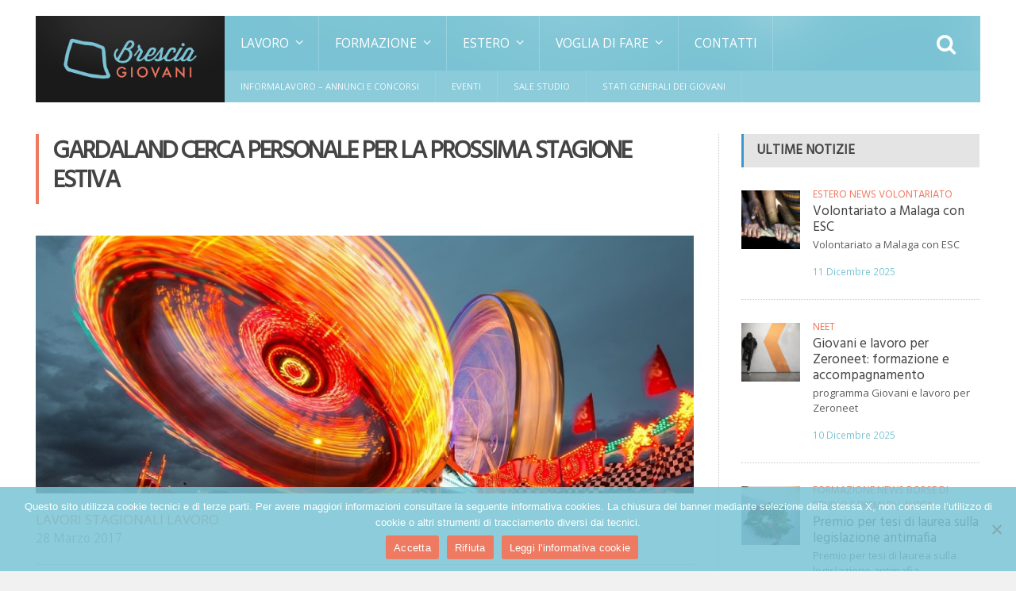

--- FILE ---
content_type: text/html; charset=UTF-8
request_url: https://bresciagiovani.it/gardaland-cerca-personale-la-prossima-stagione-estiva/
body_size: 20536
content:

<!DOCTYPE html>
<!--[if IE 7]>
<html class="ie ie7" lang="it-IT">
<![endif]-->
<!--[if IE 8]>
<html class="ie ie8" lang="it-IT">
<![endif]-->
<!--[if !(IE 7) | !(IE 8)  ]><!-->

<!-- BEGIN html -->
<html xmlns="http://www.w3.org/1999/xhtml" lang="it-IT">
<!--<![endif]-->
	<!-- BEGIN head -->
	<head>


		<!-- Meta Tags -->
		<meta http-equiv="content-type" content="text/html; charset=UTF-8" />
		<meta name="viewport" content="width=device-width, initial-scale=1, maximum-scale=1" />
		
		<!-- Favicon -->
					<link rel="shortcut icon" href="https://bresciagiovani.it/wp-content/uploads/2014/10/favicon.png" type="image/x-icon" />
				
		<link rel="alternate" type="application/rss+xml" href="https://bresciagiovani.it/feed/" title="Brescia Giovani latest posts" />
		<link rel="alternate" type="application/rss+xml" href="https://bresciagiovani.it/comments/feed/" title="Brescia Giovani latest comments" />
		<link rel="pingback" href="https://bresciagiovani.it/xmlrpc.php" />

		            <script type="text/javascript" id="wpuf-language-script">
                var error_str_obj = {
                    'required' : 'is required',
                    'mismatch' : 'does not match',
                    'validation' : 'is not valid'
                }
            </script>
            <meta name='robots' content='index, follow, max-image-preview:large, max-snippet:-1, max-video-preview:-1' />
	<style>img:is([sizes="auto" i], [sizes^="auto," i]) { contain-intrinsic-size: 3000px 1500px }</style>
	
	<!-- This site is optimized with the Yoast SEO plugin v24.7 - https://yoast.com/wordpress/plugins/seo/ -->
	<title>Gardaland cerca personale per la prossima stagione estiva - Brescia Giovani</title>
	<link rel="canonical" href="https://bresciagiovani.it/gardaland-cerca-personale-la-prossima-stagione-estiva/" />
	<meta property="og:locale" content="it_IT" />
	<meta property="og:type" content="article" />
	<meta property="og:title" content="Gardaland cerca personale per la prossima stagione estiva - Brescia Giovani" />
	<meta property="og:description" content="Gardaland Resort ha aperto le selezioni del personale per la stagione estiva 2017. &nbsp; Ecco i profili cercati e i principali requisiti: cuochi e commis di cucina per le cucine nel parco e" />
	<meta property="og:url" content="https://bresciagiovani.it/gardaland-cerca-personale-la-prossima-stagione-estiva/" />
	<meta property="og:site_name" content="Brescia Giovani" />
	<meta property="article:published_time" content="2017-03-28T08:45:26+00:00" />
	<meta property="article:modified_time" content="2017-04-24T13:45:03+00:00" />
	<meta property="og:image" content="https://bresciagiovani.it/wp-content/uploads/2017/03/gardaland.jpg" />
	<meta property="og:image:width" content="1024" />
	<meta property="og:image:height" content="640" />
	<meta property="og:image:type" content="image/jpeg" />
	<meta name="author" content="lorenzac" />
	<meta name="twitter:label1" content="Scritto da" />
	<meta name="twitter:data1" content="lorenzac" />
	<meta name="twitter:label2" content="Tempo di lettura stimato" />
	<meta name="twitter:data2" content="1 minuto" />
	<script type="application/ld+json" class="yoast-schema-graph">{"@context":"https://schema.org","@graph":[{"@type":"WebPage","@id":"https://bresciagiovani.it/gardaland-cerca-personale-la-prossima-stagione-estiva/","url":"https://bresciagiovani.it/gardaland-cerca-personale-la-prossima-stagione-estiva/","name":"Gardaland cerca personale per la prossima stagione estiva - Brescia Giovani","isPartOf":{"@id":"https://bresciagiovani.it/#website"},"primaryImageOfPage":{"@id":"https://bresciagiovani.it/gardaland-cerca-personale-la-prossima-stagione-estiva/#primaryimage"},"image":{"@id":"https://bresciagiovani.it/gardaland-cerca-personale-la-prossima-stagione-estiva/#primaryimage"},"thumbnailUrl":"https://bresciagiovani.it/wp-content/uploads/2017/03/gardaland.jpg","datePublished":"2017-03-28T08:45:26+00:00","dateModified":"2017-04-24T13:45:03+00:00","author":{"@id":"https://bresciagiovani.it/#/schema/person/f7f11cedcee97b0cd690f3386badfc9e"},"breadcrumb":{"@id":"https://bresciagiovani.it/gardaland-cerca-personale-la-prossima-stagione-estiva/#breadcrumb"},"inLanguage":"it-IT","potentialAction":[{"@type":"ReadAction","target":["https://bresciagiovani.it/gardaland-cerca-personale-la-prossima-stagione-estiva/"]}]},{"@type":"ImageObject","inLanguage":"it-IT","@id":"https://bresciagiovani.it/gardaland-cerca-personale-la-prossima-stagione-estiva/#primaryimage","url":"https://bresciagiovani.it/wp-content/uploads/2017/03/gardaland.jpg","contentUrl":"https://bresciagiovani.it/wp-content/uploads/2017/03/gardaland.jpg","width":1024,"height":640,"caption":"giostra illuminata di sera"},{"@type":"BreadcrumbList","@id":"https://bresciagiovani.it/gardaland-cerca-personale-la-prossima-stagione-estiva/#breadcrumb","itemListElement":[{"@type":"ListItem","position":1,"name":"Home","item":"https://bresciagiovani.it/"},{"@type":"ListItem","position":2,"name":"Gardaland cerca personale per la prossima stagione estiva"}]},{"@type":"WebSite","@id":"https://bresciagiovani.it/#website","url":"https://bresciagiovani.it/","name":"Brescia Giovani","description":"Eventi, lavoro, opportunità europee, formazione, volontariato per i giovani di Brescia e provincia","potentialAction":[{"@type":"SearchAction","target":{"@type":"EntryPoint","urlTemplate":"https://bresciagiovani.it/?s={search_term_string}"},"query-input":{"@type":"PropertyValueSpecification","valueRequired":true,"valueName":"search_term_string"}}],"inLanguage":"it-IT"},{"@type":"Person","@id":"https://bresciagiovani.it/#/schema/person/f7f11cedcee97b0cd690f3386badfc9e","name":"lorenzac","image":{"@type":"ImageObject","inLanguage":"it-IT","@id":"https://bresciagiovani.it/#/schema/person/image/","url":"https://secure.gravatar.com/avatar/9cffd17645c9c4292e042fe431e18d85?s=96&d=mm&r=g","contentUrl":"https://secure.gravatar.com/avatar/9cffd17645c9c4292e042fe431e18d85?s=96&d=mm&r=g","caption":"lorenzac"},"url":"https://bresciagiovani.it/author/lorenzac/"}]}</script>
	<!-- / Yoast SEO plugin. -->


<link rel='dns-prefetch' href='//fonts.googleapis.com' />
<link rel="alternate" type="application/rss+xml" title="Brescia Giovani &raquo; Feed" href="https://bresciagiovani.it/feed/" />
<link rel="alternate" type="application/rss+xml" title="Brescia Giovani &raquo; Feed dei commenti" href="https://bresciagiovani.it/comments/feed/" />
<link rel="alternate" type="text/calendar" title="Brescia Giovani &raquo; iCal Feed" href="https://bresciagiovani.it/eventi/?ical=1" />
<script type="text/javascript">
/* <![CDATA[ */
window._wpemojiSettings = {"baseUrl":"https:\/\/s.w.org\/images\/core\/emoji\/15.0.3\/72x72\/","ext":".png","svgUrl":"https:\/\/s.w.org\/images\/core\/emoji\/15.0.3\/svg\/","svgExt":".svg","source":{"concatemoji":"https:\/\/bresciagiovani.it\/wp-includes\/js\/wp-emoji-release.min.js?ver=3a6460c964a4b2569cd831c500f20d3c"}};
/*! This file is auto-generated */
!function(i,n){var o,s,e;function c(e){try{var t={supportTests:e,timestamp:(new Date).valueOf()};sessionStorage.setItem(o,JSON.stringify(t))}catch(e){}}function p(e,t,n){e.clearRect(0,0,e.canvas.width,e.canvas.height),e.fillText(t,0,0);var t=new Uint32Array(e.getImageData(0,0,e.canvas.width,e.canvas.height).data),r=(e.clearRect(0,0,e.canvas.width,e.canvas.height),e.fillText(n,0,0),new Uint32Array(e.getImageData(0,0,e.canvas.width,e.canvas.height).data));return t.every(function(e,t){return e===r[t]})}function u(e,t,n){switch(t){case"flag":return n(e,"\ud83c\udff3\ufe0f\u200d\u26a7\ufe0f","\ud83c\udff3\ufe0f\u200b\u26a7\ufe0f")?!1:!n(e,"\ud83c\uddfa\ud83c\uddf3","\ud83c\uddfa\u200b\ud83c\uddf3")&&!n(e,"\ud83c\udff4\udb40\udc67\udb40\udc62\udb40\udc65\udb40\udc6e\udb40\udc67\udb40\udc7f","\ud83c\udff4\u200b\udb40\udc67\u200b\udb40\udc62\u200b\udb40\udc65\u200b\udb40\udc6e\u200b\udb40\udc67\u200b\udb40\udc7f");case"emoji":return!n(e,"\ud83d\udc26\u200d\u2b1b","\ud83d\udc26\u200b\u2b1b")}return!1}function f(e,t,n){var r="undefined"!=typeof WorkerGlobalScope&&self instanceof WorkerGlobalScope?new OffscreenCanvas(300,150):i.createElement("canvas"),a=r.getContext("2d",{willReadFrequently:!0}),o=(a.textBaseline="top",a.font="600 32px Arial",{});return e.forEach(function(e){o[e]=t(a,e,n)}),o}function t(e){var t=i.createElement("script");t.src=e,t.defer=!0,i.head.appendChild(t)}"undefined"!=typeof Promise&&(o="wpEmojiSettingsSupports",s=["flag","emoji"],n.supports={everything:!0,everythingExceptFlag:!0},e=new Promise(function(e){i.addEventListener("DOMContentLoaded",e,{once:!0})}),new Promise(function(t){var n=function(){try{var e=JSON.parse(sessionStorage.getItem(o));if("object"==typeof e&&"number"==typeof e.timestamp&&(new Date).valueOf()<e.timestamp+604800&&"object"==typeof e.supportTests)return e.supportTests}catch(e){}return null}();if(!n){if("undefined"!=typeof Worker&&"undefined"!=typeof OffscreenCanvas&&"undefined"!=typeof URL&&URL.createObjectURL&&"undefined"!=typeof Blob)try{var e="postMessage("+f.toString()+"("+[JSON.stringify(s),u.toString(),p.toString()].join(",")+"));",r=new Blob([e],{type:"text/javascript"}),a=new Worker(URL.createObjectURL(r),{name:"wpTestEmojiSupports"});return void(a.onmessage=function(e){c(n=e.data),a.terminate(),t(n)})}catch(e){}c(n=f(s,u,p))}t(n)}).then(function(e){for(var t in e)n.supports[t]=e[t],n.supports.everything=n.supports.everything&&n.supports[t],"flag"!==t&&(n.supports.everythingExceptFlag=n.supports.everythingExceptFlag&&n.supports[t]);n.supports.everythingExceptFlag=n.supports.everythingExceptFlag&&!n.supports.flag,n.DOMReady=!1,n.readyCallback=function(){n.DOMReady=!0}}).then(function(){return e}).then(function(){var e;n.supports.everything||(n.readyCallback(),(e=n.source||{}).concatemoji?t(e.concatemoji):e.wpemoji&&e.twemoji&&(t(e.twemoji),t(e.wpemoji)))}))}((window,document),window._wpemojiSettings);
/* ]]> */
</script>
<link rel='stylesheet' id='sbi_styles-css' href='https://bresciagiovani.it/wp-content/plugins/instagram-feed/css/sbi-styles.min.css?ver=6.8.0' type='text/css' media='all' />
<style id='wp-emoji-styles-inline-css' type='text/css'>

	img.wp-smiley, img.emoji {
		display: inline !important;
		border: none !important;
		box-shadow: none !important;
		height: 1em !important;
		width: 1em !important;
		margin: 0 0.07em !important;
		vertical-align: -0.1em !important;
		background: none !important;
		padding: 0 !important;
	}
</style>
<link rel='stylesheet' id='wp-block-library-css' href='https://bresciagiovani.it/wp-includes/css/dist/block-library/style.min.css?ver=3a6460c964a4b2569cd831c500f20d3c' type='text/css' media='all' />
<style id='classic-theme-styles-inline-css' type='text/css'>
/*! This file is auto-generated */
.wp-block-button__link{color:#fff;background-color:#32373c;border-radius:9999px;box-shadow:none;text-decoration:none;padding:calc(.667em + 2px) calc(1.333em + 2px);font-size:1.125em}.wp-block-file__button{background:#32373c;color:#fff;text-decoration:none}
</style>
<style id='global-styles-inline-css' type='text/css'>
:root{--wp--preset--aspect-ratio--square: 1;--wp--preset--aspect-ratio--4-3: 4/3;--wp--preset--aspect-ratio--3-4: 3/4;--wp--preset--aspect-ratio--3-2: 3/2;--wp--preset--aspect-ratio--2-3: 2/3;--wp--preset--aspect-ratio--16-9: 16/9;--wp--preset--aspect-ratio--9-16: 9/16;--wp--preset--color--black: #000000;--wp--preset--color--cyan-bluish-gray: #abb8c3;--wp--preset--color--white: #ffffff;--wp--preset--color--pale-pink: #f78da7;--wp--preset--color--vivid-red: #cf2e2e;--wp--preset--color--luminous-vivid-orange: #ff6900;--wp--preset--color--luminous-vivid-amber: #fcb900;--wp--preset--color--light-green-cyan: #7bdcb5;--wp--preset--color--vivid-green-cyan: #00d084;--wp--preset--color--pale-cyan-blue: #8ed1fc;--wp--preset--color--vivid-cyan-blue: #0693e3;--wp--preset--color--vivid-purple: #9b51e0;--wp--preset--gradient--vivid-cyan-blue-to-vivid-purple: linear-gradient(135deg,rgba(6,147,227,1) 0%,rgb(155,81,224) 100%);--wp--preset--gradient--light-green-cyan-to-vivid-green-cyan: linear-gradient(135deg,rgb(122,220,180) 0%,rgb(0,208,130) 100%);--wp--preset--gradient--luminous-vivid-amber-to-luminous-vivid-orange: linear-gradient(135deg,rgba(252,185,0,1) 0%,rgba(255,105,0,1) 100%);--wp--preset--gradient--luminous-vivid-orange-to-vivid-red: linear-gradient(135deg,rgba(255,105,0,1) 0%,rgb(207,46,46) 100%);--wp--preset--gradient--very-light-gray-to-cyan-bluish-gray: linear-gradient(135deg,rgb(238,238,238) 0%,rgb(169,184,195) 100%);--wp--preset--gradient--cool-to-warm-spectrum: linear-gradient(135deg,rgb(74,234,220) 0%,rgb(151,120,209) 20%,rgb(207,42,186) 40%,rgb(238,44,130) 60%,rgb(251,105,98) 80%,rgb(254,248,76) 100%);--wp--preset--gradient--blush-light-purple: linear-gradient(135deg,rgb(255,206,236) 0%,rgb(152,150,240) 100%);--wp--preset--gradient--blush-bordeaux: linear-gradient(135deg,rgb(254,205,165) 0%,rgb(254,45,45) 50%,rgb(107,0,62) 100%);--wp--preset--gradient--luminous-dusk: linear-gradient(135deg,rgb(255,203,112) 0%,rgb(199,81,192) 50%,rgb(65,88,208) 100%);--wp--preset--gradient--pale-ocean: linear-gradient(135deg,rgb(255,245,203) 0%,rgb(182,227,212) 50%,rgb(51,167,181) 100%);--wp--preset--gradient--electric-grass: linear-gradient(135deg,rgb(202,248,128) 0%,rgb(113,206,126) 100%);--wp--preset--gradient--midnight: linear-gradient(135deg,rgb(2,3,129) 0%,rgb(40,116,252) 100%);--wp--preset--font-size--small: 13px;--wp--preset--font-size--medium: 20px;--wp--preset--font-size--large: 36px;--wp--preset--font-size--x-large: 42px;--wp--preset--spacing--20: 0.44rem;--wp--preset--spacing--30: 0.67rem;--wp--preset--spacing--40: 1rem;--wp--preset--spacing--50: 1.5rem;--wp--preset--spacing--60: 2.25rem;--wp--preset--spacing--70: 3.38rem;--wp--preset--spacing--80: 5.06rem;--wp--preset--shadow--natural: 6px 6px 9px rgba(0, 0, 0, 0.2);--wp--preset--shadow--deep: 12px 12px 50px rgba(0, 0, 0, 0.4);--wp--preset--shadow--sharp: 6px 6px 0px rgba(0, 0, 0, 0.2);--wp--preset--shadow--outlined: 6px 6px 0px -3px rgba(255, 255, 255, 1), 6px 6px rgba(0, 0, 0, 1);--wp--preset--shadow--crisp: 6px 6px 0px rgba(0, 0, 0, 1);}:where(.is-layout-flex){gap: 0.5em;}:where(.is-layout-grid){gap: 0.5em;}body .is-layout-flex{display: flex;}.is-layout-flex{flex-wrap: wrap;align-items: center;}.is-layout-flex > :is(*, div){margin: 0;}body .is-layout-grid{display: grid;}.is-layout-grid > :is(*, div){margin: 0;}:where(.wp-block-columns.is-layout-flex){gap: 2em;}:where(.wp-block-columns.is-layout-grid){gap: 2em;}:where(.wp-block-post-template.is-layout-flex){gap: 1.25em;}:where(.wp-block-post-template.is-layout-grid){gap: 1.25em;}.has-black-color{color: var(--wp--preset--color--black) !important;}.has-cyan-bluish-gray-color{color: var(--wp--preset--color--cyan-bluish-gray) !important;}.has-white-color{color: var(--wp--preset--color--white) !important;}.has-pale-pink-color{color: var(--wp--preset--color--pale-pink) !important;}.has-vivid-red-color{color: var(--wp--preset--color--vivid-red) !important;}.has-luminous-vivid-orange-color{color: var(--wp--preset--color--luminous-vivid-orange) !important;}.has-luminous-vivid-amber-color{color: var(--wp--preset--color--luminous-vivid-amber) !important;}.has-light-green-cyan-color{color: var(--wp--preset--color--light-green-cyan) !important;}.has-vivid-green-cyan-color{color: var(--wp--preset--color--vivid-green-cyan) !important;}.has-pale-cyan-blue-color{color: var(--wp--preset--color--pale-cyan-blue) !important;}.has-vivid-cyan-blue-color{color: var(--wp--preset--color--vivid-cyan-blue) !important;}.has-vivid-purple-color{color: var(--wp--preset--color--vivid-purple) !important;}.has-black-background-color{background-color: var(--wp--preset--color--black) !important;}.has-cyan-bluish-gray-background-color{background-color: var(--wp--preset--color--cyan-bluish-gray) !important;}.has-white-background-color{background-color: var(--wp--preset--color--white) !important;}.has-pale-pink-background-color{background-color: var(--wp--preset--color--pale-pink) !important;}.has-vivid-red-background-color{background-color: var(--wp--preset--color--vivid-red) !important;}.has-luminous-vivid-orange-background-color{background-color: var(--wp--preset--color--luminous-vivid-orange) !important;}.has-luminous-vivid-amber-background-color{background-color: var(--wp--preset--color--luminous-vivid-amber) !important;}.has-light-green-cyan-background-color{background-color: var(--wp--preset--color--light-green-cyan) !important;}.has-vivid-green-cyan-background-color{background-color: var(--wp--preset--color--vivid-green-cyan) !important;}.has-pale-cyan-blue-background-color{background-color: var(--wp--preset--color--pale-cyan-blue) !important;}.has-vivid-cyan-blue-background-color{background-color: var(--wp--preset--color--vivid-cyan-blue) !important;}.has-vivid-purple-background-color{background-color: var(--wp--preset--color--vivid-purple) !important;}.has-black-border-color{border-color: var(--wp--preset--color--black) !important;}.has-cyan-bluish-gray-border-color{border-color: var(--wp--preset--color--cyan-bluish-gray) !important;}.has-white-border-color{border-color: var(--wp--preset--color--white) !important;}.has-pale-pink-border-color{border-color: var(--wp--preset--color--pale-pink) !important;}.has-vivid-red-border-color{border-color: var(--wp--preset--color--vivid-red) !important;}.has-luminous-vivid-orange-border-color{border-color: var(--wp--preset--color--luminous-vivid-orange) !important;}.has-luminous-vivid-amber-border-color{border-color: var(--wp--preset--color--luminous-vivid-amber) !important;}.has-light-green-cyan-border-color{border-color: var(--wp--preset--color--light-green-cyan) !important;}.has-vivid-green-cyan-border-color{border-color: var(--wp--preset--color--vivid-green-cyan) !important;}.has-pale-cyan-blue-border-color{border-color: var(--wp--preset--color--pale-cyan-blue) !important;}.has-vivid-cyan-blue-border-color{border-color: var(--wp--preset--color--vivid-cyan-blue) !important;}.has-vivid-purple-border-color{border-color: var(--wp--preset--color--vivid-purple) !important;}.has-vivid-cyan-blue-to-vivid-purple-gradient-background{background: var(--wp--preset--gradient--vivid-cyan-blue-to-vivid-purple) !important;}.has-light-green-cyan-to-vivid-green-cyan-gradient-background{background: var(--wp--preset--gradient--light-green-cyan-to-vivid-green-cyan) !important;}.has-luminous-vivid-amber-to-luminous-vivid-orange-gradient-background{background: var(--wp--preset--gradient--luminous-vivid-amber-to-luminous-vivid-orange) !important;}.has-luminous-vivid-orange-to-vivid-red-gradient-background{background: var(--wp--preset--gradient--luminous-vivid-orange-to-vivid-red) !important;}.has-very-light-gray-to-cyan-bluish-gray-gradient-background{background: var(--wp--preset--gradient--very-light-gray-to-cyan-bluish-gray) !important;}.has-cool-to-warm-spectrum-gradient-background{background: var(--wp--preset--gradient--cool-to-warm-spectrum) !important;}.has-blush-light-purple-gradient-background{background: var(--wp--preset--gradient--blush-light-purple) !important;}.has-blush-bordeaux-gradient-background{background: var(--wp--preset--gradient--blush-bordeaux) !important;}.has-luminous-dusk-gradient-background{background: var(--wp--preset--gradient--luminous-dusk) !important;}.has-pale-ocean-gradient-background{background: var(--wp--preset--gradient--pale-ocean) !important;}.has-electric-grass-gradient-background{background: var(--wp--preset--gradient--electric-grass) !important;}.has-midnight-gradient-background{background: var(--wp--preset--gradient--midnight) !important;}.has-small-font-size{font-size: var(--wp--preset--font-size--small) !important;}.has-medium-font-size{font-size: var(--wp--preset--font-size--medium) !important;}.has-large-font-size{font-size: var(--wp--preset--font-size--large) !important;}.has-x-large-font-size{font-size: var(--wp--preset--font-size--x-large) !important;}
:where(.wp-block-post-template.is-layout-flex){gap: 1.25em;}:where(.wp-block-post-template.is-layout-grid){gap: 1.25em;}
:where(.wp-block-columns.is-layout-flex){gap: 2em;}:where(.wp-block-columns.is-layout-grid){gap: 2em;}
:root :where(.wp-block-pullquote){font-size: 1.5em;line-height: 1.6;}
</style>
<link rel='stylesheet' id='contact-form-7-css' href='https://bresciagiovani.it/wp-content/plugins/contact-form-7/includes/css/styles.css?ver=6.0.5' type='text/css' media='all' />
<link rel='stylesheet' id='cookie-notice-front-css' href='https://bresciagiovani.it/wp-content/plugins/cookie-notice/css/front.min.css?ver=2.5.5' type='text/css' media='all' />
<link rel='stylesheet' id='hamburger.css-css' href='https://bresciagiovani.it/wp-content/plugins/wp-responsive-menu/assets/css/wpr-hamburger.css?ver=3.1.8' type='text/css' media='all' />
<link rel='stylesheet' id='wprmenu.css-css' href='https://bresciagiovani.it/wp-content/plugins/wp-responsive-menu/assets/css/wprmenu.css?ver=3.1.8' type='text/css' media='all' />
<style id='wprmenu.css-inline-css' type='text/css'>
@media only screen and ( max-width: 768px ) {html body div.wprm-wrapper {overflow: scroll;}html body div.wprm-overlay{ background: rgb(0,0,0) }#wprmenu_bar {background-image: url();background-size: cover ;background-repeat: repeat;}#wprmenu_bar {background-color: #7ac3d4;}html body div#mg-wprm-wrap .wpr_submit .icon.icon-search {color: #ffffff;}#wprmenu_bar .menu_title,#wprmenu_bar .wprmenu_icon_menu,#wprmenu_bar .menu_title a {color: #ffffff;}#wprmenu_bar .menu_title a {font-size: 18px;font-weight: normal;}#mg-wprm-wrap li.menu-item a {font-size: 15px;text-transform: uppercase;font-weight: normal;}#mg-wprm-wrap li.menu-item-has-children ul.sub-menu a {font-size: 15px;text-transform: uppercase;font-weight: normal;}#mg-wprm-wrap li.current-menu-item > a {background: #000000;}#mg-wprm-wrap li.current-menu-item > a,#mg-wprm-wrap li.current-menu-item span.wprmenu_icon{color: #ffffff !important;}#mg-wprm-wrap {background-color: #7ac3d4;}.cbp-spmenu-push-toright,.cbp-spmenu-push-toright .mm-slideout {left: 80% ;}.cbp-spmenu-push-toleft {left: -80% ;}#mg-wprm-wrap.cbp-spmenu-right,#mg-wprm-wrap.cbp-spmenu-left,#mg-wprm-wrap.cbp-spmenu-right.custom,#mg-wprm-wrap.cbp-spmenu-left.custom,.cbp-spmenu-vertical {width: 80%;max-width: 400px;}#mg-wprm-wrap ul#wprmenu_menu_ul li.menu-item a,div#mg-wprm-wrap ul li span.wprmenu_icon {color: #ffffff;}#mg-wprm-wrap ul#wprmenu_menu_ul li.menu-item:valid ~ a{color: #ffffff;}#mg-wprm-wrap ul#wprmenu_menu_ul li.menu-item a:hover {background: #000000;color: #ffffff !important;}div#mg-wprm-wrap ul>li:hover>span.wprmenu_icon {color: #ffffff !important;}.wprmenu_bar .hamburger-inner,.wprmenu_bar .hamburger-inner::before,.wprmenu_bar .hamburger-inner::after {background: #ffffff;}.wprmenu_bar .hamburger:hover .hamburger-inner,.wprmenu_bar .hamburger:hover .hamburger-inner::before,.wprmenu_bar .hamburger:hover .hamburger-inner::after {background: #ffffff;}#wprmenu_menu.left {width:80%;left: -80%;right: auto;}#wprmenu_menu.right {width:80%;right: -80%;left: auto;}.wprmenu_bar .hamburger {float: right;}.wprmenu_bar #custom_menu_icon.hamburger {top: 0px;right: 0px;float: right;background-color: #cccccc;}html body div#wprmenu_bar {padding-top: 14px;padding-bottom: 14px;}.wprmenu_bar div.wpr_search form {top: 44px;}html body div#wprmenu_bar {height : 55px;}#mg-wprm-wrap.cbp-spmenu-left,#mg-wprm-wrap.cbp-spmenu-right,#mg-widgetmenu-wrap.cbp-spmenu-widget-left,#mg-widgetmenu-wrap.cbp-spmenu-widget-right {top: 55px !important;}.wpr_custom_menu #custom_menu_icon {display: block;}html { padding-top: 42px !important; }#wprmenu_bar,#mg-wprm-wrap { display: block; }div#wpadminbar { position: fixed; }}
</style>
<link rel='stylesheet' id='wpr_icons-css' href='https://bresciagiovani.it/wp-content/plugins/wp-responsive-menu/inc/assets/icons/wpr-icons.css?ver=3.1.8' type='text/css' media='all' />
<link rel='stylesheet' id='wpuf-rating-star-css-css' href='https://bresciagiovani.it/wp-content/plugins/wp-user-frontend-pro/includes/pro/assets/css/css-stars.css?ver=3a6460c964a4b2569cd831c500f20d3c' type='text/css' media='all' />
<link rel='stylesheet' id='wpuf-rating-star-bs-css-css' href='https://bresciagiovani.it/wp-content/plugins/wp-user-frontend-pro/includes/pro/assets/css/bootstrap-stars.css?ver=3a6460c964a4b2569cd831c500f20d3c' type='text/css' media='all' />
<link rel='stylesheet' id='jquery-ui-css' href='https://bresciagiovani.it/wp-content/plugins/wp-user-frontend-pro/assets/css/jquery-ui-1.9.1.custom.css?ver=3a6460c964a4b2569cd831c500f20d3c' type='text/css' media='all' />
<link rel='stylesheet' id='mc4wp-form-themes-css' href='https://bresciagiovani.it/wp-content/plugins/mailchimp-for-wp/assets/css/form-themes.css?ver=4.10.2' type='text/css' media='all' />
<link rel='stylesheet' id='corsi-css' href='https://bresciagiovani.it/wp-content/themes/fraction-theme-child/css/corsi.css?ver=3a6460c964a4b2569cd831c500f20d3c' type='text/css' media='all' />
<link rel='stylesheet' id='parent-style-css' href='https://bresciagiovani.it/wp-content/themes/fraction-theme/style.css?ver=3a6460c964a4b2569cd831c500f20d3c' type='text/css' media='all' />
<link rel='stylesheet' id='google-fonts-1-css' href='https://fonts.googleapis.com/css?family=Open+Sans&#038;subset=latin&#038;ver=6.7.4' type='text/css' media='all' />
<link rel='stylesheet' id='google-fonts-2-css' href='https://fonts.googleapis.com/css?family=Hind&#038;subset=latin&#038;ver=6.7.4' type='text/css' media='all' />
<link rel='stylesheet' id='reset-css' href='https://bresciagiovani.it/wp-content/themes/fraction-theme/css/reset.css?ver=3a6460c964a4b2569cd831c500f20d3c' type='text/css' media='all' />
<link rel='stylesheet' id='font-awesome-css' href='https://bresciagiovani.it/wp-content/themes/fraction-theme/css/font-awesome.min.css?ver=3a6460c964a4b2569cd831c500f20d3c' type='text/css' media='all' />
<link rel='stylesheet' id='animate-css' href='https://bresciagiovani.it/wp-content/themes/fraction-theme/css/animate.css?ver=3a6460c964a4b2569cd831c500f20d3c' type='text/css' media='all' />
<link rel='stylesheet' id='main-stylesheet-css' href='https://bresciagiovani.it/wp-content/themes/fraction-theme/css/main-stylesheet.css?ver=3a6460c964a4b2569cd831c500f20d3c' type='text/css' media='all' />
<link rel='stylesheet' id='lightbox-css' href='https://bresciagiovani.it/wp-content/themes/fraction-theme/css/lightbox.css?ver=3a6460c964a4b2569cd831c500f20d3c' type='text/css' media='all' />
<link rel='stylesheet' id='shortcodes-css' href='https://bresciagiovani.it/wp-content/themes/fraction-theme/css/shortcodes.css?ver=3a6460c964a4b2569cd831c500f20d3c' type='text/css' media='all' />
<link rel='stylesheet' id='dat-menu-css' href='https://bresciagiovani.it/wp-content/themes/fraction-theme/css/dat-menu.css?ver=3a6460c964a4b2569cd831c500f20d3c' type='text/css' media='all' />
<link rel='stylesheet' id='responsive-css' href='https://bresciagiovani.it/wp-content/themes/fraction-theme/css/responsive.css?ver=3a6460c964a4b2569cd831c500f20d3c' type='text/css' media='all' />
<!--[if lt IE 8]>
<link rel='stylesheet' id='ie-only-styles-css' href='https://bresciagiovani.it/wp-content/themes/fraction-theme/css/ie-ancient.css?ver=3a6460c964a4b2569cd831c500f20d3c' type='text/css' media='all' />
<![endif]-->
<link rel='stylesheet' id='owl.carousel-css' href='https://bresciagiovani.it/wp-content/themes/fraction-theme/css/owl.carousel.css?ver=3a6460c964a4b2569cd831c500f20d3c' type='text/css' media='all' />
<link rel='stylesheet' id='owl.theme-css' href='https://bresciagiovani.it/wp-content/themes/fraction-theme/css/owl.theme.css?ver=3a6460c964a4b2569cd831c500f20d3c' type='text/css' media='all' />
<link rel='stylesheet' id='dynamic-css-css' href='https://bresciagiovani.it/wp-admin/admin-ajax.php?action=ot_dynamic_css&#038;ver=6.7.4' type='text/css' media='all' />
<link rel='stylesheet' id='style-css' href='https://bresciagiovani.it/wp-content/themes/fraction-theme-child/style.css?ver=3a6460c964a4b2569cd831c500f20d3c' type='text/css' media='all' />
<style id='akismet-widget-style-inline-css' type='text/css'>

			.a-stats {
				--akismet-color-mid-green: #357b49;
				--akismet-color-white: #fff;
				--akismet-color-light-grey: #f6f7f7;

				max-width: 350px;
				width: auto;
			}

			.a-stats * {
				all: unset;
				box-sizing: border-box;
			}

			.a-stats strong {
				font-weight: 600;
			}

			.a-stats a.a-stats__link,
			.a-stats a.a-stats__link:visited,
			.a-stats a.a-stats__link:active {
				background: var(--akismet-color-mid-green);
				border: none;
				box-shadow: none;
				border-radius: 8px;
				color: var(--akismet-color-white);
				cursor: pointer;
				display: block;
				font-family: -apple-system, BlinkMacSystemFont, 'Segoe UI', 'Roboto', 'Oxygen-Sans', 'Ubuntu', 'Cantarell', 'Helvetica Neue', sans-serif;
				font-weight: 500;
				padding: 12px;
				text-align: center;
				text-decoration: none;
				transition: all 0.2s ease;
			}

			/* Extra specificity to deal with TwentyTwentyOne focus style */
			.widget .a-stats a.a-stats__link:focus {
				background: var(--akismet-color-mid-green);
				color: var(--akismet-color-white);
				text-decoration: none;
			}

			.a-stats a.a-stats__link:hover {
				filter: brightness(110%);
				box-shadow: 0 4px 12px rgba(0, 0, 0, 0.06), 0 0 2px rgba(0, 0, 0, 0.16);
			}

			.a-stats .count {
				color: var(--akismet-color-white);
				display: block;
				font-size: 1.5em;
				line-height: 1.4;
				padding: 0 13px;
				white-space: nowrap;
			}
		
</style>
<link rel='stylesheet' id='js_composer_custom_css-css' href='//bresciagiovani.it/wp-content/uploads/js_composer/custom.css?ver=8.0' type='text/css' media='all' />
<script type="text/javascript" src="https://bresciagiovani.it/wp-includes/js/dist/hooks.min.js?ver=4d63a3d491d11ffd8ac6" id="wp-hooks-js"></script>
<script type="text/javascript" src="https://bresciagiovani.it/wp-includes/js/dist/i18n.min.js?ver=5e580eb46a90c2b997e6" id="wp-i18n-js"></script>
<script type="text/javascript" id="wp-i18n-js-after">
/* <![CDATA[ */
wp.i18n.setLocaleData( { 'text direction\u0004ltr': [ 'ltr' ] } );
/* ]]> */
</script>
<script type="text/javascript" id="cookie-notice-front-js-before">
/* <![CDATA[ */
var cnArgs = {"ajaxUrl":"https:\/\/bresciagiovani.it\/wp-admin\/admin-ajax.php","nonce":"646f34a01a","hideEffect":"fade","position":"bottom","onScroll":false,"onScrollOffset":100,"onClick":false,"cookieName":"cookie_notice_accepted","cookieTime":2592000,"cookieTimeRejected":2592000,"globalCookie":false,"redirection":false,"cache":false,"revokeCookies":false,"revokeCookiesOpt":"automatic"};
/* ]]> */
</script>
<script type="text/javascript" src="https://bresciagiovani.it/wp-content/plugins/cookie-notice/js/front.min.js?ver=2.5.5" id="cookie-notice-front-js"></script>
<script type="text/javascript" src="https://bresciagiovani.it/wp-includes/js/jquery/jquery.min.js?ver=3.7.1" id="jquery-core-js"></script>
<script type="text/javascript" src="https://bresciagiovani.it/wp-includes/js/jquery/jquery-migrate.min.js?ver=3.4.1" id="jquery-migrate-js"></script>
<script type="text/javascript" src="https://bresciagiovani.it/wp-content/plugins/wp-responsive-menu/assets/js/touchSwipe.js?ver=3.1.8" id="touchSwipe-js"></script>
<script type="text/javascript" id="wprmenu.js-js-extra">
/* <![CDATA[ */
var wprmenu = {"zooming":"","from_width":"768","push_width":"400","menu_width":"80","parent_click":"","swipe":"","enable_overlay":"1","wprmenuDemoId":""};
/* ]]> */
</script>
<script type="text/javascript" src="https://bresciagiovani.it/wp-content/plugins/wp-responsive-menu/assets/js/wprmenu.js?ver=3.1.8" id="wprmenu.js-js"></script>
<script type="text/javascript" src="https://bresciagiovani.it/wp-content/plugins/wp-user-frontend-pro/includes/pro/assets/js/jquery.barrating.min.js?ver=3a6460c964a4b2569cd831c500f20d3c" id="wpuf-rating-js-js"></script>
<script type="text/javascript" id="wpuf-form-js-extra">
/* <![CDATA[ */
var wpuf_frontend = {"ajaxurl":"https:\/\/bresciagiovani.it\/wp-admin\/admin-ajax.php","error_message":"Per favore sistema gli errori per procedere","nonce":"a496361666","word_limit":"Word limit reached"};
/* ]]> */
</script>
<script type="text/javascript" src="https://bresciagiovani.it/wp-content/plugins/wp-user-frontend-pro/assets/js/frontend-form.js?ver=3a6460c964a4b2569cd831c500f20d3c" id="wpuf-form-js"></script>
<script type="text/javascript" src="https://bresciagiovani.it/wp-includes/js/jquery/ui/core.min.js?ver=1.13.3" id="jquery-ui-core-js"></script>
<script type="text/javascript" src="https://bresciagiovani.it/wp-includes/js/jquery/ui/datepicker.min.js?ver=1.13.3" id="jquery-ui-datepicker-js"></script>
<script type="text/javascript" id="jquery-ui-datepicker-js-after">
/* <![CDATA[ */
jQuery(function(jQuery){jQuery.datepicker.setDefaults({"closeText":"Chiudi","currentText":"Oggi","monthNames":["Gennaio","Febbraio","Marzo","Aprile","Maggio","Giugno","Luglio","Agosto","Settembre","Ottobre","Novembre","Dicembre"],"monthNamesShort":["Gen","Feb","Mar","Apr","Mag","Giu","Lug","Ago","Set","Ott","Nov","Dic"],"nextText":"Prossimo","prevText":"Precedente","dayNames":["domenica","luned\u00ec","marted\u00ec","mercoled\u00ec","gioved\u00ec","venerd\u00ec","sabato"],"dayNamesShort":["Dom","Lun","Mar","Mer","Gio","Ven","Sab"],"dayNamesMin":["D","L","M","M","G","V","S"],"dateFormat":"d MM yy","firstDay":1,"isRTL":false});});
/* ]]> */
</script>
<script type="text/javascript" src="https://bresciagiovani.it/wp-includes/js/dist/dom-ready.min.js?ver=f77871ff7694fffea381" id="wp-dom-ready-js"></script>
<script type="text/javascript" id="wp-a11y-js-translations">
/* <![CDATA[ */
( function( domain, translations ) {
	var localeData = translations.locale_data[ domain ] || translations.locale_data.messages;
	localeData[""].domain = domain;
	wp.i18n.setLocaleData( localeData, domain );
} )( "default", {"translation-revision-date":"2025-11-21 12:08:35+0000","generator":"GlotPress\/4.0.3","domain":"messages","locale_data":{"messages":{"":{"domain":"messages","plural-forms":"nplurals=2; plural=n != 1;","lang":"it"},"Notifications":["Notifiche"]}},"comment":{"reference":"wp-includes\/js\/dist\/a11y.js"}} );
/* ]]> */
</script>
<script type="text/javascript" src="https://bresciagiovani.it/wp-includes/js/dist/a11y.min.js?ver=3156534cc54473497e14" id="wp-a11y-js"></script>
<script type="text/javascript" src="https://bresciagiovani.it/wp-includes/js/clipboard.min.js?ver=2.0.11" id="clipboard-js"></script>
<script type="text/javascript" src="https://bresciagiovani.it/wp-includes/js/plupload/moxie.min.js?ver=1.3.5" id="moxiejs-js"></script>
<script type="text/javascript" src="https://bresciagiovani.it/wp-includes/js/plupload/plupload.min.js?ver=2.1.9" id="plupload-js"></script>
<script src='https://bresciagiovani.it/wp-content/plugins/the-events-calendar/common/src/resources/js/underscore-before.js'></script>
<script type="text/javascript" src="https://bresciagiovani.it/wp-includes/js/underscore.min.js?ver=1.13.7" id="underscore-js"></script>
<script src='https://bresciagiovani.it/wp-content/plugins/the-events-calendar/common/src/resources/js/underscore-after.js'></script>
<script type="text/javascript" id="plupload-handlers-js-extra">
/* <![CDATA[ */
var pluploadL10n = {"queue_limit_exceeded":"Hai tentato di mettere in coda troppi file.","file_exceeds_size_limit":"%s supera la dimensione massima di caricamento per questo sito.","zero_byte_file":"Questo file \u00e8 vuoto. Prova con un altro file.","invalid_filetype":"Non hai i permessi per caricare questo tipo di file.","not_an_image":"Questo file non \u00e8 un'immagine. Prova con un file diverso.","image_memory_exceeded":"Memoria esaurita. Prova con un file pi\u00f9 piccolo.","image_dimensions_exceeded":"Questo file \u00e8 pi\u00f9 grande della dimensione massima consentita. Prova con un file diverso.","default_error":"Si \u00e8 verificato un errore durante il caricamento. Riprova pi\u00f9 tardi.","missing_upload_url":"Si \u00e8 verificato un errore di configurazione. Contatta l'amministratore del server.","upload_limit_exceeded":"\u00c8 possibile caricare un solo file.","http_error":"Risposta inaspettata dal server. Il file potrebbe essere stato correttamente caricato, controlla la Libreria dei media o ricarica la pagina.","http_error_image":"Il server non pu\u00f2 elaborare l'immagine. Ci\u00f2 pu\u00f2 verificarsi se il server \u00e8 occupato o non dispone di risorse sufficienti per completare l'attivit\u00e0. Potrebbe essere utile caricare un'immagine pi\u00f9 piccola. La dimensione massima consigliata \u00e8 2560 pixel.","upload_failed":"Caricamento non riuscito.","big_upload_failed":"Prova a caricare questo file con l'%1$suploader del browser%2$s.","big_upload_queued":"%s supera la dimensione massima di caricamento per l'uploader multifile quando viene utilizzato nel tuo browser.","io_error":"Errore di I\/O.","security_error":"Errore di sicurezza.","file_cancelled":"File cancellato.","upload_stopped":"Caricamento interrotto.","dismiss":"Ignora","crunching":"Elaborazione\u2026","deleted":"spostato nel cestino.","error_uploading":"\u201c%s\u201d non \u00e8 stato caricato.","unsupported_image":"Questa immagine non pu\u00f2 essere visualizzata su un web browser. Per un migliore risultato, convertila in JPEG prima di caricarla.","noneditable_image":"Questa immagine non pu\u00f2 essere elaborata dal server web. Convertila in JPEG o PNG prima di caricarla.","file_url_copied":"L'URL del file \u00e8 stato copiato negli appunti"};
/* ]]> */
</script>
<script type="text/javascript" src="https://bresciagiovani.it/wp-includes/js/plupload/handlers.min.js?ver=3a6460c964a4b2569cd831c500f20d3c" id="plupload-handlers-js"></script>
<script type="text/javascript" src="https://bresciagiovani.it/wp-content/plugins/wp-user-frontend-pro/assets/js/jquery-ui-timepicker-addon.js?ver=3a6460c964a4b2569cd831c500f20d3c" id="jquery-ui-timepicker-js"></script>
<script type="text/javascript" id="wpuf-upload-js-extra">
/* <![CDATA[ */
var wpuf_frontend_upload = {"confirmMsg":"Sei sicuro?","nonce":"a496361666","ajaxurl":"https:\/\/bresciagiovani.it\/wp-admin\/admin-ajax.php","plupload":{"url":"https:\/\/bresciagiovani.it\/wp-admin\/admin-ajax.php?nonce=f7e610ddfd","flash_swf_url":"https:\/\/bresciagiovani.it\/wp-includes\/js\/plupload\/plupload.flash.swf","filters":[{"title":"File permessi","extensions":"*"}],"multipart":true,"urlstream_upload":true}};
/* ]]> */
</script>
<script type="text/javascript" src="https://bresciagiovani.it/wp-content/plugins/wp-user-frontend-pro/assets/js/upload.js?ver=3a6460c964a4b2569cd831c500f20d3c" id="wpuf-upload-js"></script>
<script type="text/javascript" src="https://bresciagiovani.it/wp-admin/admin-ajax.php?action=ot_dynamic_js&amp;ver=1" id="dynamic-scripts-js"></script>
<script></script><link rel="https://api.w.org/" href="https://bresciagiovani.it/wp-json/" /><link rel="alternate" title="JSON" type="application/json" href="https://bresciagiovani.it/wp-json/wp/v2/posts/34739" /><link rel="alternate" title="oEmbed (JSON)" type="application/json+oembed" href="https://bresciagiovani.it/wp-json/oembed/1.0/embed?url=https%3A%2F%2Fbresciagiovani.it%2Fgardaland-cerca-personale-la-prossima-stagione-estiva%2F" />
<link rel="alternate" title="oEmbed (XML)" type="text/xml+oembed" href="https://bresciagiovani.it/wp-json/oembed/1.0/embed?url=https%3A%2F%2Fbresciagiovani.it%2Fgardaland-cerca-personale-la-prossima-stagione-estiva%2F&#038;format=xml" />
<meta property="fb:app_id" content="463227843815813"/><meta property="fb:admins" content="10151964490422994,1523083030, 100007716399784, 1625864807, 100005099050013"/><meta name="tec-api-version" content="v1"><meta name="tec-api-origin" content="https://bresciagiovani.it"><link rel="alternate" href="https://bresciagiovani.it/wp-json/tribe/events/v1/" />    <script type="text/javascript">
        jQuery(function($) {
            $.datepicker.setDefaults({
				monthNames: [ "Gennaio", "Febbraio", "Marzo", "Aprile", "Maggio", "Giugno", "Luglio", "Agosto", "Settembre", "Ottobre", "Novembre", "Dicembre" ],
				dayNamesMin: [ "Do", "Lu", "Ma", "Me", "Gi", "Ve", "Sa" ],
				firstDay: 1
            });
        });
    </script>
    
    <meta name="generator" content="Powered by WPBakery Page Builder - drag and drop page builder for WordPress."/>
<link rel="icon" href="https://bresciagiovani.it/wp-content/uploads/2024/12/cropped-logo-Bresciagiovani-32x32.png" sizes="32x32" />
<link rel="icon" href="https://bresciagiovani.it/wp-content/uploads/2024/12/cropped-logo-Bresciagiovani-192x192.png" sizes="192x192" />
<link rel="apple-touch-icon" href="https://bresciagiovani.it/wp-content/uploads/2024/12/cropped-logo-Bresciagiovani-180x180.png" />
<meta name="msapplication-TileImage" content="https://bresciagiovani.it/wp-content/uploads/2024/12/cropped-logo-Bresciagiovani-270x270.png" />
		<style type="text/css" id="wp-custom-css">
			@media only screen and (max-width: 600px){
body.ot-menu-iphone-enable .ot-menu-toggle, body.ot-menu-iphone-enable .ot-menu-list  {
    display: none!important;
		/*display: block!important;*/
		position: fixed;
}	
.header .header-left {
    display: block;
    width: 100%;
    padding: 20px 0;
    margin-top: 10px;
}
	
	.vc_custom_1748019709594 {
        padding-top: 20px;
        padding-right: 50px!important;
        padding-left: 50px!important;
  }

}		</style>
		<noscript><style> .wpb_animate_when_almost_visible { opacity: 1; }</style></noscript>		<link rel='stylesheet' id='shame-css'  href="https://bresciagiovani.it/wp-content/themes/fraction-theme-child/css/shame.css" type='text/css' media='all' />

<script>
  (function(i,s,o,g,r,a,m){i['GoogleAnalyticsObject']=r;i[r]=i[r]||function(){
  (i[r].q=i[r].q||[]).push(arguments)},i[r].l=1*new Date();a=s.createElement(o),
  m=s.getElementsByTagName(o)[0];a.async=1;a.src=g;m.parentNode.insertBefore(a,m)
  })(window,document,'script','//www.google-analytics.com/analytics.js','ga');

  ga('create', 'UA-57661394-1', 'auto');
  ga('send', 'pageview');

</script>

<!-- Hotjar Tracking Code for www.bresciagiovani.it -->
<script>
    (function(f,b){
        var c;
        f.hj=f.hj||function(){(f.hj.q=f.hj.q||[]).push(arguments)};
        f._hjSettings={hjid:47426, hjsv:4};
        c=b.createElement("script");c.async=1;
        c.src="//static.hotjar.com/c/hotjar-"+f._hjSettings.hjid+".js?sv="+f._hjSettings.hjsv;
        b.getElementsByTagName("head")[0].appendChild(c); 
    })(window,document);
</script>

<script>
  window.fbAsyncInit = function() {
    FB.init({
      appId      : '463227843815813',
      xfbml      : true,
      version    : 'v2.3'
    });
  };

  (function(d, s, id){
     var js, fjs = d.getElementsByTagName(s)[0];
     if (d.getElementById(id)) {return;}
     js = d.createElement(s); js.id = id;
     js.src = "//connect.facebook.net/en_US/sdk.js";
     fjs.parentNode.insertBefore(js, fjs);
   }(document, 'script', 'facebook-jssdk'));
</script>	

	<!-- END head -->
	</head>
	
	<!-- BEGIN body -->
	<body data-rsssl=1 class="post-template-default single single-post postid-34739 single-format-standard cookies-not-set tribe-no-js wpb-js-composer js-comp-ver-8.0 vc_responsive">
			
					
		<a href="#dat-menu" class="ot-menu-toggle"><i class="fa fa-bars"></i>Menu</a>
		<!-- BEGIN .boxed -->
		<div class="boxed">
			
			<!-- BEGIN .header -->
			<header class="header willfix">
				
				<!-- BEGIN .wrapper -->
				<div class="wrapper">

					<div class="header-left no-socials">
						<div class="header-logo">
															<a href="https://bresciagiovani.it" class="otanimation" data-anim-object=".header-logo a.otanimation img, .header-logo a.otanimation h1" data-anim-in="flipOutX" data-anim-out="bounceIn">
									<img src="https://bresciagiovani.it/wp-content/uploads/2021/03/logo-bresciagiovani-favicon_favicon_favicon.png" alt="Brescia Giovani" />
								</a>
														<strong data-anim-in="fadeOutUpBig" data-anim-out="bounceIn"><i class="fa fa-home"></i> Homepage</strong>
						</div>
											</div>
						

					<div class="header-right">
						<nav class="main-menu">
							<ul class="load-responsive menu" rel="Main Menu"><li id="menu-item-672" class="has-ot-mega-menu   no-description menu-item menu-item-type-post_type menu-item-object-page"><a href="https://bresciagiovani.it/info-lavoro/"><span>Lavoro</span></a><ul class="ot-mega-menu"><li><div><div class="widget-1 first widget"><h3>Info</h3><div class="menu-menu-lavoro-container"><ul id="menu-menu-lavoro" class="menu"><li id="menu-item-89620" class="menu-item menu-item-type-custom menu-item-object-custom menu-item-89620"><a href="/info-lavoro"><h2>Homepage Area Lavoro</h2></a></li>
<li id="menu-item-89592" class="menu-item menu-item-type-post_type menu-item-object-page menu-item-89592"><a href="https://bresciagiovani.it/info-lavoro/cercare-lavoro/"><h3><span style="color: #7ac3d4;">Cercare lavoro</span></h3></a></li>
<li id="menu-item-89593" class="menu-item menu-item-type-post_type menu-item-object-page menu-item-89593"><a href="https://bresciagiovani.it/info-lavoro/cercare-lavoro/curriculum-vitae/">Curriculum</a></li>
<li id="menu-item-89846" class="menu-item menu-item-type-post_type menu-item-object-page menu-item-89846"><a href="https://bresciagiovani.it/info-lavoro/cercare-lavoro/colloquio/">Colloquio di selezione</a></li>
<li id="menu-item-89594" class="menu-item menu-item-type-post_type menu-item-object-page menu-item-89594"><a href="https://bresciagiovani.it/info-lavoro/contratti-di-lavoro/">Contratti di Lavoro</a></li>
<li id="menu-item-89595" class="menu-item menu-item-type-post_type menu-item-object-page menu-item-89595"><a href="https://bresciagiovani.it/info-lavoro/lavori-stagionali-saltuari/">Lavori stagionali e saltuari</a></li>
<li id="menu-item-89599" class="menu-item menu-item-type-custom menu-item-object-custom menu-item-89599"><a href="https://informalavoro.comune.brescia.it/">Informa-lavoro</a></li>
<li id="menu-item-89597" class="menu-item menu-item-type-post_type menu-item-object-page menu-item-89597"><a href="https://bresciagiovani.it/info-lavoro/professioni/"><h3><span style="color: #7ac3d4;">Professioni</span></h3></a></li>
<li id="menu-item-89591" class="menu-item menu-item-type-post_type menu-item-object-page menu-item-89591"><a href="https://bresciagiovani.it/info-lavoro/autoimprenditoria-e-lavoro-autonomo/"><h3><span style="color: #7ac3d4;">Autoimprenditoria</span></h3></a></li>
<li id="menu-item-89596" class="menu-item menu-item-type-post_type menu-item-object-page menu-item-89596"><a href="https://bresciagiovani.it/info-lavoro/servizi-orientamento/"><h3><span style="color: #7ac3d4;">Servizi di orientamento</span></h3></a></li>
</ul></div></div>		
	<div class="widget-2 widget">		<h3>Ultime notizie</h3>
			<div class="article-block">
													<div class="item">
													<div class="item-header">
								<a href="https://bresciagiovani.it/una-appli-per-giovani-neet/" class="image-hover">
									<img src="https://bresciagiovani.it/wp-content/uploads/2024/05/subway-2966568_640-161x161_c.jpg" alt="Una AppLI per giovani NEET" />								</a>
							</div>
												<div class="item-content">
															<div class="content-category">
																			<a href="https://bresciagiovani.it/categoria/lavoro/" style="color: #EE7A61;">Lavoro</a>
																	</div>
														<h4><a href="https://bresciagiovani.it/una-appli-per-giovani-neet/">Una AppLI per giovani NEET</a></h4>
							<p>AppLI del Ministero del Lavoro</p>
															<span><a href="https://bresciagiovani.it/2025/10/">30 Ottobre 2025</a></span>
													</div>
					</div>
													<div class="item">
													<div class="item-header">
								<a href="https://bresciagiovani.it/al-cpi-2-incontri-informativi-per-aiutarti-nella-ricerca-del-lavoro/" class="image-hover">
									<img src="https://bresciagiovani.it/wp-content/uploads/2023/10/meeting-point-1295455_640-161x161_c.png" alt="Al CPI 2 incontri informativi per aiutarti nella ricerca del lavoro" />								</a>
							</div>
												<div class="item-content">
															<div class="content-category">
																			<a href="https://bresciagiovani.it/categoria/lavoro/" style="color: #EE7A61;">Lavoro</a>
																	</div>
														<h4><a href="https://bresciagiovani.it/al-cpi-2-incontri-informativi-per-aiutarti-nella-ricerca-del-lavoro/">Al CPI 2 incontri informativi per aiutarti nella ricerca del lavoro</a></h4>
							Il Centro per l'Impiego di Brescia organizza incontri informativi per															<span><a href="https://bresciagiovani.it/2025/10/">30 Ottobre 2025</a></span>
													</div>
					</div>
													<div class="item">
													<div class="item-header">
								<a href="https://bresciagiovani.it/domani-lavoro-una-fiera-dove-imprese-e-candidati-si-incontrano/" class="image-hover">
									<img src="https://bresciagiovani.it/wp-content/uploads/2021/04/colloquio-di-lavoro-161x161_c.jpg" alt="Domani lavoro: una fiera dove imprese e candidati si incontrano" />								</a>
							</div>
												<div class="item-content">
															<div class="content-category">
																			<a href="https://bresciagiovani.it/categoria/lavoro/" style="color: #EE7A61;">Lavoro</a>
																	</div>
														<h4><a href="https://bresciagiovani.it/domani-lavoro-una-fiera-dove-imprese-e-candidati-si-incontrano/">Domani lavoro: una fiera dove imprese e candidati si incontrano</a></h4>
							<p>Fiera Domani lavoro, a Brescia dal 6 all&#8217;8 novembre 2025</p>
															<span><a href="https://bresciagiovani.it/2025/10/">29 Ottobre 2025</a></span>
													</div>
					</div>
							</div>

	</div>
      		
	<div class="widget-3 last widget">	<h3>Consulenze</h3>			<div class="socialize-widget">
				<h2>Informagiovani Brescia</h2>
<p><img class="wp-image-85044 alignnone" src="https://bresciagiovani.it/wp-content/uploads/2020/10/informagiovani-moca-300x187.jpg" alt="" width="300" height="187" /><br />
Contattaci per fissare un appuntamento con un/a operatore/trice specializzato/a.</p>
	
				<ul class="list-group">
					<li><i class="fa fa-location-arrow fa-fw"></i>MO.CA - Centro per le nuove culture Palazzo Martinengo Colleoni via Moretto 78, Brescia</li>					<li><i class="fa fa-phone fa-fw"></i>0302978030 - 3783039970</li>					<li><i class="fa fa-envelope fa-fw"></i>infogiovani@comune.brescia.it</li>				</ul>
			</div>
	</div>		
	
      </div></li></ul></li>
<li id="menu-item-671" class="has-ot-mega-menu   no-description menu-item menu-item-type-post_type menu-item-object-page"><a href="https://bresciagiovani.it/info-formazione/"><span>Formazione</span></a><ul class="ot-mega-menu"><li><div><div class="widget-1 first widget"><h3>Info</h3><div class="menu-menu-formazione-container"><ul id="menu-menu-formazione" class="menu"><li id="menu-item-89618" class="menu-item menu-item-type-custom menu-item-object-custom menu-item-89618"><a href="/info-formazione"><h2>Homepage Area Formazione</h2></a></li>
<li id="menu-item-89579" class="menu-item menu-item-type-post_type menu-item-object-page menu-item-89579"><a href="https://bresciagiovani.it/info-formazione/dopo-la-terza-media/"><h3><span style="color: #7ac3d4;">Dopo la terza media</span></h3></a></li>
<li id="menu-item-89584" class="menu-item menu-item-type-post_type menu-item-object-page menu-item-89584"><a href="https://bresciagiovani.it/info-formazione/dopo-la-terza-media/licei/">Licei</a></li>
<li id="menu-item-89583" class="menu-item menu-item-type-post_type menu-item-object-page menu-item-89583"><a href="https://bresciagiovani.it/info-formazione/dopo-la-terza-media/istituti-tecnici/">Istituti Tecnici</a></li>
<li id="menu-item-89582" class="menu-item menu-item-type-post_type menu-item-object-page menu-item-89582"><a href="https://bresciagiovani.it/info-formazione/dopo-la-terza-media/istituti-professionali/">Istituti Professionali</a></li>
<li id="menu-item-89581" class="menu-item menu-item-type-post_type menu-item-object-page menu-item-89581"><a href="https://bresciagiovani.it/info-formazione/dopo-la-terza-media/iefp/">IeFP</a></li>
<li id="menu-item-89580" class="menu-item menu-item-type-post_type menu-item-object-page menu-item-89580"><a href="https://bresciagiovani.it/info-formazione/dopo-la-terza-media/corsi-serali/">Istruzione degli adulti &#8211; Corsi Serali</a></li>
<li id="menu-item-89573" class="menu-item menu-item-type-post_type menu-item-object-page menu-item-89573"><a href="https://bresciagiovani.it/info-formazione/dopo-il-diploma/"><h3><span style="color: #7ac3d4;">Dopo il diploma</span></h3></a></li>
<li id="menu-item-89587" class="menu-item menu-item-type-custom menu-item-object-custom menu-item-89587"><a href="/info-formazione/dopo-il-diploma/universita/">Università</a></li>
<li id="menu-item-89575" class="menu-item menu-item-type-post_type menu-item-object-page menu-item-89575"><a href="https://bresciagiovani.it/info-formazione/dopo-il-diploma/corsi-post-diploma/">Corsi di Specializzazione Post Diploma</a></li>
<li id="menu-item-89574" class="menu-item menu-item-type-post_type menu-item-object-page menu-item-89574"><a href="https://bresciagiovani.it/info-formazione/dopo-il-diploma/afam/">AFAM</a></li>
<li id="menu-item-89576" class="menu-item menu-item-type-post_type menu-item-object-page menu-item-89576"><a href="https://bresciagiovani.it/info-formazione/dopo-la-laurea/"><h3><span style="color: #7ac3d4;">Dopo la laurea</span></h3></a></li>
<li id="menu-item-89578" class="menu-item menu-item-type-post_type menu-item-object-page menu-item-89578"><a href="https://bresciagiovani.it/info-formazione/dopo-la-laurea/master/">Master</a></li>
<li id="menu-item-89572" class="menu-item menu-item-type-post_type menu-item-object-page menu-item-89572"><a href="https://bresciagiovani.it/info-formazione/corsi/"><h3><span style="color: #7ac3d4;">Corsi di formazione</span></h3></a></li>
<li id="menu-item-89610" class="menu-item menu-item-type-post_type menu-item-object-page menu-item-89610"><a href="https://bresciagiovani.it/info-formazione/servizi-orientamento/"><h3><span style="color: #7ac3d4;">Servizi di orientamento</span></h3></a></li>
</ul></div></div>		
	<div class="widget-2 widget">		<h3>Ultime notizie</h3>
			<div class="article-block">
													<div class="item">
													<div class="item-header">
								<a href="https://bresciagiovani.it/premio-per-tesi-di-laurea-sulla-legislazione-antimafia/" class="image-hover">
									<img src="https://bresciagiovani.it/wp-content/uploads/2014/10/dopo-la-laurea-e1415823506712-161x161_c.jpg" alt="Premio per tesi di laurea sulla legislazione antimafia" />								</a>
							</div>
												<div class="item-content">
															<div class="content-category">
																			<a href="https://bresciagiovani.it/categoria/formazione/" style="color: #EE7A61;">Formazione</a>
																			<a href="https://bresciagiovani.it/categoria/formazione/news-borse-di-studio-formazione-e-premi-di-laurea/" style="color: #EE7A61;">News borse di studio e premi di laurea</a>
																	</div>
														<h4><a href="https://bresciagiovani.it/premio-per-tesi-di-laurea-sulla-legislazione-antimafia/">Premio per tesi di laurea sulla legislazione antimafia</a></h4>
							<p>Premio per tesi di laurea sulla legislazione antimafia</p>
															<span><a href="https://bresciagiovani.it/2025/12/">5 Dicembre 2025</a></span>
													</div>
					</div>
													<div class="item">
													<div class="item-header">
								<a href="https://bresciagiovani.it/strumenti-informatici-di-base-corso-gratuito/" class="image-hover">
									<img src="https://bresciagiovani.it/wp-content/uploads/2017/04/informatica-161x161_c.jpg" alt="Strumenti informatici di base: corso gratuito" />								</a>
							</div>
												<div class="item-content">
															<div class="content-category">
																			<a href="https://bresciagiovani.it/categoria/formazione/corsi-professionali/" style="color: #EE7A61;">Corsi professionali</a>
																			<a href="https://bresciagiovani.it/categoria/formazione/" style="color: #EE7A61;">Formazione</a>
																	</div>
														<h4><a href="https://bresciagiovani.it/strumenti-informatici-di-base-corso-gratuito/">Strumenti informatici di base: corso gratuito</a></h4>
							<p>Corso gratuito strumenti informatici di base</p>
															<span><a href="https://bresciagiovani.it/2025/12/">4 Dicembre 2025</a></span>
													</div>
					</div>
													<div class="item">
													<div class="item-header">
								<a href="https://bresciagiovani.it/impiegato-amministrativo/" class="image-hover">
									<img src="https://bresciagiovani.it/wp-content/uploads/2025/03/building-2559580_640-161x161_c.jpg" alt="Impiegato amministrativo: corso gratuito" />								</a>
							</div>
												<div class="item-content">
															<div class="content-category">
																			<a href="https://bresciagiovani.it/categoria/formazione/corsi-professionali/" style="color: #EE7A61;">Corsi professionali</a>
																			<a href="https://bresciagiovani.it/categoria/formazione/" style="color: #EE7A61;">Formazione</a>
																	</div>
														<h4><a href="https://bresciagiovani.it/impiegato-amministrativo/">Impiegato amministrativo: corso gratuito</a></h4>
							<p>Corso gratuito per impiegato amministrativo</p>
															<span><a href="https://bresciagiovani.it/2025/12/">3 Dicembre 2025</a></span>
													</div>
					</div>
							</div>

	</div>
      		
	<div class="widget-3 last widget">	<h3>Consulenze</h3>			<div class="socialize-widget">
				<h2>Informagiovani Brescia</h2>
<p><img class="wp-image-85044 alignnone" src="https://bresciagiovani.it/wp-content/uploads/2020/10/informagiovani-moca-300x187.jpg" alt="" width="300" height="187" /><br />
Contattaci per fissare un appuntamento con un/a operatore/trice specializzato/a in orientamento scolastico.</p>
	
				<ul class="list-group">
					<li><i class="fa fa-location-arrow fa-fw"></i>MO.CA - Centro per le nuove culture Palazzo Martinengo Colleoni via Moretto 78, Brescia</li>					<li><i class="fa fa-phone fa-fw"></i>0302978030 - 3783039970</li>					<li><i class="fa fa-envelope fa-fw"></i>infogiovani@comune.brescia.it</li>				</ul>
			</div>
	</div>		
	
      </div></li></ul></li>
<li id="menu-item-669" class="has-ot-mega-menu   no-description menu-item menu-item-type-post_type menu-item-object-page"><a href="https://bresciagiovani.it/info-estero/"><span>Estero</span></a><ul class="ot-mega-menu"><li><div><div class="widget-1 first widget"><h3>Info</h3><div class="menu-menu-estero-container"><ul id="menu-menu-estero" class="menu"><li id="menu-item-89619" class="menu-item menu-item-type-custom menu-item-object-custom menu-item-89619"><a href="/info-estero"><h2>Homepage Area Estero</h2></a></li>
<li id="menu-item-89612" class="menu-item menu-item-type-post_type menu-item-object-page menu-item-89612"><a href="https://bresciagiovani.it/info-estero/studio-e-formazione/"><h3><span style="color: #7ac3d4;">Studiare all&#8217;estero</span></h3></a></li>
<li id="menu-item-89614" class="menu-item menu-item-type-custom menu-item-object-custom menu-item-89614"><a href="/info-estero/studio-e-formazione/anno-di-studio/">Anno di studio all&#8217;estero</a></li>
<li id="menu-item-89615" class="menu-item menu-item-type-custom menu-item-object-custom menu-item-89615"><a href="/info-estero/studio-e-formazione/universita/">Università</a></li>
<li id="menu-item-89613" class="menu-item menu-item-type-post_type menu-item-object-page menu-item-89613"><a href="https://bresciagiovani.it/info-estero/tirocini/">Tirocini all’estero</a></li>
<li id="menu-item-89607" class="menu-item menu-item-type-post_type menu-item-object-page menu-item-89607"><a href="https://bresciagiovani.it/info-estero/lavoro-all-estero/"><h3><span style="color: #7ac3d4;">Lavorare all&#8217;estero</span></h3></a></li>
<li id="menu-item-89602" class="menu-item menu-item-type-post_type menu-item-object-page menu-item-89602"><a href="https://bresciagiovani.it/info-estero/certificazioni-linguistiche/"><h3><span style="color: #7ac3d4;">Certificazioni lingustiche</span></h3></a></li>
<li id="menu-item-89608" class="menu-item menu-item-type-post_type menu-item-object-page menu-item-89608"><a href="https://bresciagiovani.it/info-estero/lavoro-all-estero/lavoro-stagionale/">Lavoro stagionale all’estero</a></li>
<li id="menu-item-89616" class="menu-item menu-item-type-post_type menu-item-object-page menu-item-89616"><a href="https://bresciagiovani.it/info-estero/volontariato-all-estero/"><h3><span style="color: #7ac3d4;">Fare volontariato all&#8217;estero</span></h3></a></li>
<li id="menu-item-89659" class="menu-item menu-item-type-post_type menu-item-object-page menu-item-89659"><a href="https://bresciagiovani.it/info-estero/destinazioni/"><h3><span style="color: #7ac3d4;">Schede Destinazioni</span></h3></a></li>
<li id="menu-item-89603" class="menu-item menu-item-type-post_type menu-item-object-page menu-item-89603"><a href="https://bresciagiovani.it/info-estero/esperienze-culturali/"><h3><span style="color: #7ac3d4;">Esperienze e scambi culturali</span></h3></a></li>
<li id="menu-item-89605" class="menu-item menu-item-type-post_type menu-item-object-page menu-item-89605"><a href="https://bresciagiovani.it/info-estero/esperienze-culturali/imparare-le-lingue-dal-vivo/">Imparare le lingue dal vivo</a></li>
<li id="menu-item-89606" class="menu-item menu-item-type-post_type menu-item-object-page menu-item-89606"><a href="https://bresciagiovani.it/info-estero/esperienze-culturali/imparare-le-lingue-online/">Imparare le lingue online</a></li>
<li id="menu-item-89604" class="menu-item menu-item-type-post_type menu-item-object-page menu-item-89604"><a href="https://bresciagiovani.it/info-estero/esperienze-culturali/au-pair/">Au pair</a></li>
<li id="menu-item-89609" class="menu-item menu-item-type-post_type menu-item-object-page menu-item-89609"><a href="https://bresciagiovani.it/info-estero/servizi-orientamento/"><h3><span style="color: #7ac3d4;">Servizi di orientamento</span></h3></a></li>
</ul></div></div>		
	<div class="widget-2 widget">		<h3>Ultime notizie</h3>
			<div class="article-block">
													<div class="item">
													<div class="item-header">
								<a href="https://bresciagiovani.it/volontariato-a-malaga-con-esc/" class="image-hover">
									<img src="https://bresciagiovani.it/wp-content/uploads/2023/01/people-4200284_640-161x161_c.jpg" alt="Volontariato a Malaga con ESC" />								</a>
							</div>
												<div class="item-content">
															<div class="content-category">
																			<a href="https://bresciagiovani.it/categoria/estero/" style="color: #EE7A61;">Estero</a>
																			<a href="https://bresciagiovani.it/categoria/estero/volontariato/" style="color: #EE7A61;">News volontariato</a>
																	</div>
														<h4><a href="https://bresciagiovani.it/volontariato-a-malaga-con-esc/">Volontariato a Malaga con ESC</a></h4>
							<p>Volontariato a Malaga con ESC</p>
															<span><a href="https://bresciagiovani.it/2025/12/">11 Dicembre 2025</a></span>
													</div>
					</div>
													<div class="item">
													<div class="item-header">
								<a href="https://bresciagiovani.it/tirocinio-in-giappone/" class="image-hover">
									<img src="https://bresciagiovani.it/wp-content/uploads/2023/05/mountain-gb0b6eebe0_1280-161x161_c.jpg" alt="Tirocinio in Giappone?" />								</a>
							</div>
												<div class="item-content">
															<div class="content-category">
																			<a href="https://bresciagiovani.it/categoria/estero/" style="color: #EE7A61;">Estero</a>
																			<a href="https://bresciagiovani.it/categoria/estero/news-tirocini/" style="color: #EE7A61;">News tirocini</a>
																	</div>
														<h4><a href="https://bresciagiovani.it/tirocinio-in-giappone/">Tirocinio in Giappone?</a></h4>
							<p>Programma di tirocinio in Giappone</p>
															<span><a href="https://bresciagiovani.it/2025/11/">26 Novembre 2025</a></span>
													</div>
					</div>
													<div class="item">
													<div class="item-header">
								<a href="https://bresciagiovani.it/tirocinio-allagenzia-dellunione-europea-per-lasilo/" class="image-hover">
									<img src="https://bresciagiovani.it/wp-content/uploads/2024/11/travel-6844908_1280-161x161_c.jpg" alt="Tirocinio all&#8217;agenzia dell&#8217;Unione Europea per l&#8217;asilo" />								</a>
							</div>
												<div class="item-content">
															<div class="content-category">
																			<a href="https://bresciagiovani.it/categoria/estero/" style="color: #EE7A61;">Estero</a>
																			<a href="https://bresciagiovani.it/categoria/estero/news-tirocini/" style="color: #EE7A61;">News tirocini</a>
																	</div>
														<h4><a href="https://bresciagiovani.it/tirocinio-allagenzia-dellunione-europea-per-lasilo/">Tirocinio all&#8217;agenzia dell&#8217;Unione Europea per l&#8217;asilo</a></h4>
							<p>Tirocini all&#8217;Agenzia europea per l&#8217;asilo</p>
															<span><a href="https://bresciagiovani.it/2025/11/">20 Novembre 2025</a></span>
													</div>
					</div>
							</div>

	</div>
      		
	<div class="widget-3 last widget">	<h3>Consulenze</h3>			<div class="socialize-widget">
				<h2>Informagiovani Brescia</h2>
<p><img class="wp-image-85044 alignnone" src="https://bresciagiovani.it/wp-content/uploads/2020/10/informagiovani-moca-300x187.jpg" alt="" width="300" height="187" /><br />
Contattaci per fissare un appuntamento con un/a operatore/trice specializzato/a in mobilità internazionale.</p>
	
				<ul class="list-group">
					<li><i class="fa fa-location-arrow fa-fw"></i>MO.CA - Centro per le nuove culture Palazzo Martinengo Colleoni via Moretto 78, Brescia</li>					<li><i class="fa fa-phone fa-fw"></i>0302978030 - 3783039970</li>					<li><i class="fa fa-envelope fa-fw"></i>infogiovani@comune.brescia.it</li>				</ul>
			</div>
	</div>		
	
      </div></li></ul></li>
<li id="menu-item-3390" class="has-ot-mega-menu   no-description menu-item menu-item-type-post_type menu-item-object-page"><a href="https://bresciagiovani.it/voglia-di-fare/"><span>Voglia di Fare</span></a><ul class="ot-mega-menu"><li><div><div class="widget-1 first widget"><h3>Info e iniziative</h3><div class="menu-menu-vogliadifare-container"><ul id="menu-menu-vogliadifare" class="menu"><li id="menu-item-90979" class="menu-item menu-item-type-custom menu-item-object-custom menu-item-90979"><a href="/voglia-di-fare"><h1>Homepage Voglia di Fare</h1></a></li>
<li id="menu-item-90977" class="menu-item menu-item-type-custom menu-item-object-custom menu-item-90977"><a href="/voglia-di-fare/volontariato/"><h3><span style="color: #7ac3d4;">Fare Volontariato</span></h3></a></li>
<li id="menu-item-119652" class="menu-item menu-item-type-post_type menu-item-object-page menu-item-119652"><a href="https://bresciagiovani.it/servizio-civile-universale/">Servizio Civile Universale</a></li>
<li id="menu-item-90976" class="menu-item menu-item-type-custom menu-item-object-custom menu-item-90976"><a href="/eventi"><h3><span style="color: #7ac3d4;">Eventi a Brescia</span></h3></a></li>
<li id="menu-item-90984" class="menu-item menu-item-type-taxonomy menu-item-object-tribe_events_cat menu-item-90984"><a href="https://bresciagiovani.it/eventi/categoria/musica/">Musica</a></li>
<li id="menu-item-90981" class="menu-item menu-item-type-taxonomy menu-item-object-tribe_events_cat menu-item-90981"><a href="https://bresciagiovani.it/eventi/categoria/cinema/">Cinema</a></li>
<li id="menu-item-90982" class="menu-item menu-item-type-taxonomy menu-item-object-tribe_events_cat menu-item-90982"><a href="https://bresciagiovani.it/eventi/categoria/teatro/">Teatro</a></li>
<li id="menu-item-90980" class="menu-item menu-item-type-taxonomy menu-item-object-tribe_events_cat menu-item-90980"><a href="https://bresciagiovani.it/eventi/categoria/arte/">Arte</a></li>
<li id="menu-item-90985" class="menu-item menu-item-type-taxonomy menu-item-object-tribe_events_cat menu-item-90985"><a href="https://bresciagiovani.it/eventi/categoria/danza/">Danza</a></li>
<li id="menu-item-90978" class="menu-item menu-item-type-custom menu-item-object-custom menu-item-90978"><a href="/elenco-corsi"><h3><span style="color: #7ac3d4;">Corsi per il tempo libero</span></h3></a></li>
<li id="menu-item-91000" class="menu-item menu-item-type-custom menu-item-object-custom menu-item-91000"><a href="/voglia-di-fare/giovani-giornalisti-in-quarantena/"><h3><span style="color: #7ac3d4;">Il giornale degli studenti</span></h3></a></li>
</ul></div></div>		
	<div class="widget-2 last widget">		<h3>Ultime notizie</h3>
			<div class="article-block">
													<div class="item">
													<div class="item-header">
								<a href="https://bresciagiovani.it/sony-world-photography-awards-4-competizioni-fotografiche-scegli-quella-che-fa-per-te-2/" class="image-hover">
									<img src="https://bresciagiovani.it/wp-content/uploads/2021/11/lens-g1dec0ce04_640-161x161_c.jpg" alt="Sony World Photography Awards: 4 competizioni fotografiche" />								</a>
							</div>
												<div class="item-content">
															<div class="content-category">
																			<a href="https://bresciagiovani.it/categoria/voglia-di-fare/" style="color: #EE7A61;">Voglia di fare</a>
																	</div>
														<h4><a href="https://bresciagiovani.it/sony-world-photography-awards-4-competizioni-fotografiche-scegli-quella-che-fa-per-te-2/">Sony World Photography Awards: 4 competizioni fotografiche</a></h4>
							<p>Concorso fotografico Sony world photography awards</p>
															<span><a href="https://bresciagiovani.it/2025/11/">27 Novembre 2025</a></span>
													</div>
					</div>
													<div class="item">
													<div class="item-header">
								<a href="https://bresciagiovani.it/filmmaking-concorso-di-video/" class="image-hover">
									<img src="https://bresciagiovani.it/wp-content/uploads/2019/02/video-2562034_960_720-161x161_c.jpg" alt="Filmmaking, concorso di video" />								</a>
							</div>
												<div class="item-content">
															<div class="content-category">
																			<a href="https://bresciagiovani.it/categoria/voglia-di-fare/" style="color: #EE7A61;">Voglia di fare</a>
																	</div>
														<h4><a href="https://bresciagiovani.it/filmmaking-concorso-di-video/">Filmmaking, concorso di video</a></h4>
							<p>Concorso video Filmmaking</p>
															<span><a href="https://bresciagiovani.it/2025/11/">27 Novembre 2025</a></span>
													</div>
					</div>
													<div class="item">
													<div class="item-header">
								<a href="https://bresciagiovani.it/uno-scatto-per-il-clima-concorso-fotografico/" class="image-hover">
									<img src="https://bresciagiovani.it/wp-content/uploads/2022/11/European-climate-foundation-ECF-161x161_c.jpg" alt="Uno scatto per il clima: concorso fotografico" />								</a>
							</div>
												<div class="item-content">
															<div class="content-category">
																			<a href="https://bresciagiovani.it/categoria/voglia-di-fare/" style="color: #EE7A61;">Voglia di fare</a>
																	</div>
														<h4><a href="https://bresciagiovani.it/uno-scatto-per-il-clima-concorso-fotografico/">Uno scatto per il clima: concorso fotografico</a></h4>
							<p>&nbsp;</p>
															<span><a href="https://bresciagiovani.it/2025/11/">21 Novembre 2025</a></span>
													</div>
					</div>
							</div>

	</div>
      </div></li></ul></li>
<li id="menu-item-457" class="normal-drop   no-description menu-item menu-item-type-post_type menu-item-object-page"><a href="https://bresciagiovani.it/contatti/">Contatti</a></li>
</ul>
						
															<div class="search-header">
									<form method="get" action="https://bresciagiovani.it" name="searchform">
										<input type="search" value="" placeholder="Search.." autocomplete="off" required="required" name="s" id="s" />
										<input type="submit" value="Search" />
									</form>
								</div>
													</nav>
						

													<nav class="under-menu">
								<ul class="load-responsive" rel="Second Menu"><li id="menu-item-89381" class="menu-item menu-item-type-custom menu-item-object-custom single"><a target="_blank" href="https://informalavoro.comune.brescia.it/">Informalavoro &#8211; annunci e concorsi</a></li>
<li id="menu-item-89380" class="menu-item menu-item-type-custom menu-item-object-custom single"><a href="/eventi">Eventi</a></li>
<li id="menu-item-89590" class="menu-item menu-item-type-post_type menu-item-object-page single"><a href="https://bresciagiovani.it/info-formazione/spazi-studio/">Sale studio</a></li>
<li id="menu-item-118621" class="menu-item menu-item-type-post_type menu-item-object-page single"><a href="https://bresciagiovani.it/stati-generali-giovani/">Stati Generali dei Giovani</a></li>
</ul>							</nav>
						
						
					</div>

					<div class="clear-float"></div>
					
				<!-- END .wrapper -->
				</div>
				
			<!-- END .header -->
			</header>






	
	<!-- BEGIN .content -->
	<section class="content">
		
		<!-- BEGIN .wrapper -->
		<div class="wrapper">
			<!-- Slaideri -->
									
			<!--
			<div class="with-sidebar-layout left">
			-->
				<!-- <div class="main-content has-sidebar"> -->
				<!-- <div class="main-content has-double-sidebar"> -->
				<div class="main-content has-sidebar">

										<!-- BEGIN .left-content -->
					<div class="left-content left">
								

					<div class="main-title" style="border-left: 4px solid #EE7A61;">
			<h2>Gardaland cerca personale per la prossima stagione estiva</h2>
					</div>
	 			
		<div class="article-content post-34739 post type-post status-publish format-standard has-post-thumbnail hentry category-lavori-stagionali category-lavoro tag-disoccupati tag-estate2017 tag-offerta-di-lavoro tag-ristorazione">
									<div class="article-header">
						
					<img src="https://bresciagiovani.it/wp-content/uploads/2017/03/gardaland-1440x564_c.jpg" alt="Gardaland cerca personale per la prossima stagione estiva" />															<div class="content-category">
																	<a href="https://bresciagiovani.it/categoria/lavoro/lavori-stagionali/" style="color: #EE7A61;">Lavori stagionali</a>
																	<a href="https://bresciagiovani.it/categoria/lavoro/" style="color: #EE7A61;">Lavoro</a>
															</div>
																		<span>
																						<span><a href="https://bresciagiovani.it/2017/03/">28 Marzo 2017</a></span>
																				</span>
					</div>
					
							
					<p class="caps"><a href="https://www.gardaland.it/it/" target="_blank"><strong>Gardaland Resort</strong></a> ha aperto le selezioni del personale per la <strong>stagione estiva 2017</strong>.</p>
<p>&nbsp;</p>
<p>Ecco i <strong>profili</strong> cercati e i principali <strong>requisiti</strong>:</p>
<ul>
<li><strong>cuochi e commis di cucina</strong> per le cucine nel parco e negli hotel: diploma di scuola alberghiera, esperienza (anche breve), buone doti relazionali, autonomia nel lavoro</li>
<li><strong>addetti alle vendite</strong> nei punti shop all&#8217;interno del parco: ottime doti comunicative</li>
<li><strong>addetto alla ristorazione</strong> per semplici preparazioni e vendita prodotti: esperienza (anche breve)</li>
<li><strong>addetto front office e booking hotel</strong> all&#8217;interno degli hotel: titolo di studio a indirizzo turistico, conoscenza fluente di almeno due lingue straniere  tra inglese, tedesco, francese, russo, esperienza, conoscenza del programma Opera-Micros, doti comunicative</li>
<li><strong>conduttori attrazioni</strong>  per operazioni di sorveglianza, funzionamento e gestione delle attrazioni: diploma tecnico a indirizzo elettrico, meccanico, informatico o di liceo scientifico</li>
<li><strong>personale di accoglienza, biglietteria e punti informazioni</strong>: conoscenza fluente di inglese e preferibilmente di una seconda lingua straniera tra tedesco, spagnolo o russo, ottime doti relazionali</li>
<li><strong>promotions &amp;  sponsorship specialist</strong>: laurea in Economia o Marketing, inglese fluente, buone doti organizzative, esperienza in ruolo analogo all’interno di un ufficio marketing, conoscenza di Word, Excel e Power point</li>
<li><strong>talker, guida acquario</strong> per Sealife: laurea in Biologia titolo preferenziale, inglese fluente e conoscenza di una seconda lingua straniera, esperienza nel campo della vendita o dell&#8217;animazione</li>
<li><strong>venditori biglietti</strong> Gardaland express e Single ride: esperienza nel settore della vendita o dell&#8217;animazione, inglese fluente, ottime doti relazionali</li>
</ul>
<p>Titolo preferenziale la residenza in <strong>zona limitrofa alla sede di lavoro</strong>.</p>
<p><strong>Candidatura</strong> <a href="https://www.gardaland.it/it/lavora-con-noi/un-azienda-seriamente-divertente/posizioni-aperte" target="_blank">on line</a>.</p>
<p>&nbsp;</p>
<p>&nbsp;</p>
<p>Photo by <a href="https://pixabay.com/it/fiera-luci-park-divertimento-1149626/" target="_blank">Unsplash</a></p>
		
						
				
	</div>
											<div class="tag-cloud-body">
			<a href="https://bresciagiovani.it/tag/disoccupati/">disoccupati</a> <a href="https://bresciagiovani.it/tag/estate2017/">estate2017</a> <a href="https://bresciagiovani.it/tag/offerta-di-lavoro/">offerta di lavoro</a> <a href="https://bresciagiovani.it/tag/ristorazione/">ristorazione</a>		</div>
	
				
					<div class="share-article-body">
				<div class="main-title">
					<h2>Condividi questo Articolo</h2>
					<span> </span>
				</div>
				<div class="right">
					<a href="http://www.facebook.com/sharer/sharer.php?u=https://bresciagiovani.it/gardaland-cerca-personale-la-prossima-stagione-estiva/" class="share-body ot-facebook ot-share">
						<i class="fa fa-facebook"></i>

					</a>
					<a href="#" data-url="https://bresciagiovani.it/gardaland-cerca-personale-la-prossima-stagione-estiva/" data-via="" data-text="Gardaland cerca personale per la prossima stagione estiva" class="share-body ot-twitter ot-tweet">
						<i class="fa fa-twitter"></i>

					</a>
					<a href="https://plus.google.com/share?url=https://bresciagiovani.it/gardaland-cerca-personale-la-prossima-stagione-estiva/" class="share-body ot-google ot-pluss">
						<i class="fa fa-google-plus"></i>

					</a>
					<a href="http://www.linkedin.com/shareArticle?mini=true&url=https://bresciagiovani.it/gardaland-cerca-personale-la-prossima-stagione-estiva/&title=Gardaland cerca personale per la prossima stagione estiva" data-url="https://bresciagiovani.it/gardaland-cerca-personale-la-prossima-stagione-estiva/" class="share-body ot-linkedin ot-link">
						<i class="fa fa-linkedin"></i>

					</a>
					<a href="http://pinterest.com/pin/create/button/?url=https://bresciagiovani.it/gardaland-cerca-personale-la-prossima-stagione-estiva/&media=https://bresciagiovani.it/wp-content/uploads/2017/03/gardaland.jpg&description=Gardaland cerca personale per la prossima stagione estiva" data-url="https://bresciagiovani.it/gardaland-cerca-personale-la-prossima-stagione-estiva/" class="share-body ot-pinterest ot-pin">
						<i class="fa fa-pinterest"></i>

					</a>
				</div>
			</div>


		
				
				 				

			
	

								</div>
					
	<!-- BEGIN #sidebar -->
	<aside id="sidebar" class="right">
				
	<div class="widget-1 first widget">		<h3>Ultime Notizie</h3>
			<div class="article-block">
													<div class="item">
													<div class="item-header">
								<a href="https://bresciagiovani.it/volontariato-a-malaga-con-esc/" class="image-hover">
									<img src="https://bresciagiovani.it/wp-content/uploads/2023/01/people-4200284_640-161x161_c.jpg" alt="Volontariato a Malaga con ESC" />								</a>
							</div>
												<div class="item-content">
															<div class="content-category">
																			<a href="https://bresciagiovani.it/categoria/estero/" style="color: #EE7A61;">Estero</a>
																			<a href="https://bresciagiovani.it/categoria/estero/volontariato/" style="color: #EE7A61;">News volontariato</a>
																	</div>
														<h4><a href="https://bresciagiovani.it/volontariato-a-malaga-con-esc/">Volontariato a Malaga con ESC</a></h4>
							<p>Volontariato a Malaga con ESC</p>
															<span><a href="https://bresciagiovani.it/2025/12/">11 Dicembre 2025</a></span>
													</div>
					</div>
													<div class="item">
													<div class="item-header">
								<a href="https://bresciagiovani.it/giovani-e-lavoro-per-zeroneet/" class="image-hover">
									<img src="https://bresciagiovani.it/wp-content/uploads/2024/05/subway-2966568_640-161x161_c.jpg" alt="Giovani e lavoro per Zeroneet: formazione e accompagnamento" />								</a>
							</div>
												<div class="item-content">
															<div class="content-category">
																			<a href="https://bresciagiovani.it/categoria/neet/" style="color: #EE7A61;">NEET</a>
																	</div>
														<h4><a href="https://bresciagiovani.it/giovani-e-lavoro-per-zeroneet/">Giovani e lavoro per Zeroneet: formazione e accompagnamento</a></h4>
							<p>programma Giovani e lavoro per Zeroneet</p>
															<span><a href="https://bresciagiovani.it/2025/12/">10 Dicembre 2025</a></span>
													</div>
					</div>
													<div class="item">
													<div class="item-header">
								<a href="https://bresciagiovani.it/premio-per-tesi-di-laurea-sulla-legislazione-antimafia/" class="image-hover">
									<img src="https://bresciagiovani.it/wp-content/uploads/2014/10/dopo-la-laurea-e1415823506712-161x161_c.jpg" alt="Premio per tesi di laurea sulla legislazione antimafia" />								</a>
							</div>
												<div class="item-content">
															<div class="content-category">
																			<a href="https://bresciagiovani.it/categoria/formazione/" style="color: #EE7A61;">Formazione</a>
																			<a href="https://bresciagiovani.it/categoria/formazione/news-borse-di-studio-formazione-e-premi-di-laurea/" style="color: #EE7A61;">News borse di studio e premi di laurea</a>
																	</div>
														<h4><a href="https://bresciagiovani.it/premio-per-tesi-di-laurea-sulla-legislazione-antimafia/">Premio per tesi di laurea sulla legislazione antimafia</a></h4>
							<p>Premio per tesi di laurea sulla legislazione antimafia</p>
															<span><a href="https://bresciagiovani.it/2025/12/">5 Dicembre 2025</a></span>
													</div>
					</div>
													<div class="item">
													<div class="item-header">
								<a href="https://bresciagiovani.it/strumenti-informatici-di-base-corso-gratuito/" class="image-hover">
									<img src="https://bresciagiovani.it/wp-content/uploads/2017/04/informatica-161x161_c.jpg" alt="Strumenti informatici di base: corso gratuito" />								</a>
							</div>
												<div class="item-content">
															<div class="content-category">
																			<a href="https://bresciagiovani.it/categoria/formazione/corsi-professionali/" style="color: #EE7A61;">Corsi professionali</a>
																			<a href="https://bresciagiovani.it/categoria/formazione/" style="color: #EE7A61;">Formazione</a>
																	</div>
														<h4><a href="https://bresciagiovani.it/strumenti-informatici-di-base-corso-gratuito/">Strumenti informatici di base: corso gratuito</a></h4>
							<p>Corso gratuito strumenti informatici di base</p>
															<span><a href="https://bresciagiovani.it/2025/12/">4 Dicembre 2025</a></span>
													</div>
					</div>
													<div class="item">
													<div class="item-header">
								<a href="https://bresciagiovani.it/impiegato-amministrativo/" class="image-hover">
									<img src="https://bresciagiovani.it/wp-content/uploads/2025/03/building-2559580_640-161x161_c.jpg" alt="Impiegato amministrativo: corso gratuito" />								</a>
							</div>
												<div class="item-content">
															<div class="content-category">
																			<a href="https://bresciagiovani.it/categoria/formazione/corsi-professionali/" style="color: #EE7A61;">Corsi professionali</a>
																			<a href="https://bresciagiovani.it/categoria/formazione/" style="color: #EE7A61;">Formazione</a>
																	</div>
														<h4><a href="https://bresciagiovani.it/impiegato-amministrativo/">Impiegato amministrativo: corso gratuito</a></h4>
							<p>Corso gratuito per impiegato amministrativo</p>
															<span><a href="https://bresciagiovani.it/2025/12/">3 Dicembre 2025</a></span>
													</div>
					</div>
													<div class="item">
													<div class="item-header">
								<a href="https://bresciagiovani.it/corso-gratuito-di-inglese-business/" class="image-hover">
									<img src="https://bresciagiovani.it/wp-content/uploads/2025/09/job-5382501_1280-161x161_c.jpg" alt="Corso Gratuito di INGLESE BUSINESS" />								</a>
							</div>
												<div class="item-content">
															<div class="content-category">
																			<a href="https://bresciagiovani.it/categoria/formazione/corsi-professionali/" style="color: #EE7A61;">Corsi professionali</a>
																			<a href="https://bresciagiovani.it/categoria/formazione/" style="color: #EE7A61;">Formazione</a>
																	</div>
														<h4><a href="https://bresciagiovani.it/corso-gratuito-di-inglese-business/">Corso Gratuito di INGLESE BUSINESS</a></h4>
							<p>corso gratuito online di inglese business</p>
															<span><a href="https://bresciagiovani.it/2025/12/">3 Dicembre 2025</a></span>
													</div>
					</div>
													<div class="item">
													<div class="item-header">
								<a href="https://bresciagiovani.it/premi-per-tesi-in-ambito-geriatrico/" class="image-hover">
									<img src="https://bresciagiovani.it/wp-content/uploads/2020/02/elder-1425733_1280-161x161_c.jpg" alt="Tesi in ambito geriatrico: 2 premi di laurea" />								</a>
							</div>
												<div class="item-content">
															<div class="content-category">
																			<a href="https://bresciagiovani.it/categoria/formazione/" style="color: #EE7A61;">Formazione</a>
																			<a href="https://bresciagiovani.it/categoria/formazione/news-borse-di-studio-formazione-e-premi-di-laurea/" style="color: #EE7A61;">News borse di studio e premi di laurea</a>
																	</div>
														<h4><a href="https://bresciagiovani.it/premi-per-tesi-in-ambito-geriatrico/">Tesi in ambito geriatrico: 2 premi di laurea</a></h4>
							<p>Premi per tesi di medicina</p>
															<span><a href="https://bresciagiovani.it/2025/11/">28 Novembre 2025</a></span>
													</div>
					</div>
													<div class="item">
													<div class="item-header">
								<a href="https://bresciagiovani.it/sony-world-photography-awards-4-competizioni-fotografiche-scegli-quella-che-fa-per-te-2/" class="image-hover">
									<img src="https://bresciagiovani.it/wp-content/uploads/2021/11/lens-g1dec0ce04_640-161x161_c.jpg" alt="Sony World Photography Awards: 4 competizioni fotografiche" />								</a>
							</div>
												<div class="item-content">
															<div class="content-category">
																			<a href="https://bresciagiovani.it/categoria/voglia-di-fare/" style="color: #EE7A61;">Voglia di fare</a>
																	</div>
														<h4><a href="https://bresciagiovani.it/sony-world-photography-awards-4-competizioni-fotografiche-scegli-quella-che-fa-per-te-2/">Sony World Photography Awards: 4 competizioni fotografiche</a></h4>
							<p>Concorso fotografico Sony world photography awards</p>
															<span><a href="https://bresciagiovani.it/2025/11/">27 Novembre 2025</a></span>
													</div>
					</div>
							</div>

	</div>
      <div class="widget-2 last widget"><h3>Ultime notizie per categoria</h3>
			<ul>
					<li class="cat-item cat-item-2049"><a href="https://bresciagiovani.it/categoria/ambiente/">#Ambiente</a>
</li>
	<li class="cat-item cat-item-1397"><a href="https://bresciagiovani.it/categoria/elezioni-europee/">Elezioni europee</a>
</li>
	<li class="cat-item cat-item-5"><a href="https://bresciagiovani.it/categoria/estero/">Estero</a>
<ul class='children'>
	<li class="cat-item cat-item-84"><a href="https://bresciagiovani.it/categoria/estero/destinazioni/">Destinazioni</a>
</li>
	<li class="cat-item cat-item-83"><a href="https://bresciagiovani.it/categoria/estero/news-borse-di-studio-e-di-ricerca/">News borse di studio e di ricerca</a>
</li>
	<li class="cat-item cat-item-86"><a href="https://bresciagiovani.it/categoria/estero/concorsi-culturali/">News concorsi culturali</a>
</li>
	<li class="cat-item cat-item-441"><a href="https://bresciagiovani.it/categoria/estero/lavoro-estero/">News lavoro</a>
</li>
	<li class="cat-item cat-item-4610"><a href="https://bresciagiovani.it/categoria/estero/news-scambi-giovanili-e-culturali/">News scambi giovanili e culturali</a>
</li>
	<li class="cat-item cat-item-166"><a href="https://bresciagiovani.it/categoria/estero/news-seminari-estero/">News seminari, corsi e forum</a>
</li>
	<li class="cat-item cat-item-82"><a href="https://bresciagiovani.it/categoria/estero/news-tirocini/">News tirocini</a>
</li>
	<li class="cat-item cat-item-174"><a href="https://bresciagiovani.it/categoria/estero/volontariato/">News volontariato</a>
</li>
</ul>
</li>
	<li class="cat-item cat-item-90"><a href="https://bresciagiovani.it/categoria/formazione/">Formazione</a>
<ul class='children'>
	<li class="cat-item cat-item-79"><a href="https://bresciagiovani.it/categoria/formazione/corsi-professionali/">Corsi professionali</a>
</li>
	<li class="cat-item cat-item-192"><a href="https://bresciagiovani.it/categoria/formazione/news-borse-di-studio-formazione-e-premi-di-laurea/">News borse di studio e premi di laurea</a>
</li>
	<li class="cat-item cat-item-193"><a href="https://bresciagiovani.it/categoria/formazione/news-tirocini-formazione/">News tirocini</a>
</li>
</ul>
</li>
	<li class="cat-item cat-item-16"><a href="https://bresciagiovani.it/categoria/lavoro/">Lavoro</a>
<ul class='children'>
	<li class="cat-item cat-item-1049"><a href="https://bresciagiovani.it/categoria/lavoro/imprenditoria/">Imprenditoria</a>
</li>
	<li class="cat-item cat-item-62"><a href="https://bresciagiovani.it/categoria/lavoro/lavori-saltuari/">Lavori saltuari</a>
</li>
	<li class="cat-item cat-item-59"><a href="https://bresciagiovani.it/categoria/lavoro/lavori-stagionali/">Lavori stagionali</a>
</li>
	<li class="cat-item cat-item-134"><a href="https://bresciagiovani.it/categoria/lavoro/professioni/">Professioni</a>
</li>
</ul>
</li>
	<li class="cat-item cat-item-843"><a href="https://bresciagiovani.it/categoria/neet/">NEET</a>
</li>
	<li class="cat-item cat-item-2260"><a href="https://bresciagiovani.it/categoria/salute/">Salute</a>
</li>
	<li class="cat-item cat-item-8791"><a href="https://bresciagiovani.it/categoria/servizio-civile/">Servizio Civile</a>
</li>
	<li class="cat-item cat-item-129"><a href="https://bresciagiovani.it/categoria/voglia-di-fare/">Voglia di fare</a>
<ul class='children'>
	<li class="cat-item cat-item-252"><a href="https://bresciagiovani.it/categoria/voglia-di-fare/100-leve/">100 leve</a>
</li>
	<li class="cat-item cat-item-135"><a href="https://bresciagiovani.it/categoria/voglia-di-fare/corsi/">Corsi</a>
</li>
	<li class="cat-item cat-item-8929"><a href="https://bresciagiovani.it/categoria/voglia-di-fare/news-voglia-di-fare/">News Voglia di fare</a>
</li>
</ul>
</li>
			</ul>

			</div>
					<div class="sidebar-fixed">
											</div>
			<!-- END #sidebar -->
	</aside>

			<!-- END .main-content-->
			</div>

		<!-- END .wrapper -->
		</div>
		
	<!-- END .content -->
	</section>


				<!-- BEGIN .footer -->
<footer class="footer">

    <!-- BEGIN .wrapper -->
    <div class="wrapper">

        <div class="footer-widgets">
            <div class="widget-1 first widget"><h3>Contatti</h3>			<div class="textwidget"><a title="Comune di Brescia" href="http://www.comune.brescia.it" target="_blank"><strong>Comune di Brescia</strong></a> Settore Diritto allo Studio, Rapporti con l’Università, Sport e Politiche Giovanili<br />Servizio Sport e Politiche Giovanili<br />Via Marchetti 3 politichegiovanili@comune.brescia.it
<hr />
<a title="Informagiovani Brescia" href="https://www.instagram.com/informagiovanibs" target="_blank"><strong>Informagiovani Brescia</strong></a><br />
MO.CA - centro per le nuove culture <br />Palazzo Martinengo Colleoni - Via Moretto, 78 - Brescia<br />infogiovani@comune.brescia.it
<hr />
<a title="Piastra Pendolina" href="https://www.instagram.com/piastrapendolina" target="_blank"><strong>Piastra Pendolina</strong></a><br />
Via Ragazzi del '99 5 piastrapendolina@gmail.com</div>
		</div><div class="widget_text widget-2 widget"><h3>Newsletter</h3><div class="textwidget custom-html-widget"><script>(function() {
	window.mc4wp = window.mc4wp || {
		listeners: [],
		forms: {
			on: function(evt, cb) {
				window.mc4wp.listeners.push(
					{
						event   : evt,
						callback: cb
					}
				);
			}
		}
	}
})();
</script><!-- Mailchimp for WordPress v4.10.2 - https://wordpress.org/plugins/mailchimp-for-wp/ --><form id="mc4wp-form-1" class="mc4wp-form mc4wp-form-91052 mc4wp-form-theme mc4wp-form-theme-red" method="post" data-id="91052" data-name="Iscriviti alla newsletter" ><div class="mc4wp-form-fields"><p>
    <label>Nome</label>
    <input type="text" name="FNAME" required="">
</p>
<p>
    <label>Cognome</label>
    <input type="text" name="LNAME" required="">
</p>
<p>
	<label>Email: 
		<input type="email" name="EMAIL" placeholder="" required />
</label>
</p>
<p>
    <input type="submit" value="Iscriviti alla newsletter">
</p></div><label style="display: none !important;">Lascia questo campo vuoto se sei umano: <input type="text" name="_mc4wp_honeypot" value="" tabindex="-1" autocomplete="off" /></label><input type="hidden" name="_mc4wp_timestamp" value="1765463244" /><input type="hidden" name="_mc4wp_form_id" value="91052" /><input type="hidden" name="_mc4wp_form_element_id" value="mc4wp-form-1" /><div class="mc4wp-response"></div></form><!-- / Mailchimp for WordPress Plugin --></div></div><style scoped type="text/css">.utcw-3a8pckb {word-wrap:break-word}.utcw-3a8pckb span,.utcw-3a8pckb a{border-width:0px}.utcw-3a8pckb span:hover,.utcw-3a8pckb a:hover{border-width:0px}</style><div class="widget-3 last widget"><h3>Tag</h3><div class="utcw-3a8pckb tagcloud"><a class="tag-link-3741 utcw-tag utcw-tag-premio-tesi" href="https://bresciagiovani.it/tag/premio-tesi/" style="font-size:10px" title="3 topics">premio tesi</a></div></div>        </div>

        <!-- END .wrapper -->
    </div>

    <div class="footer-copyright">
        <!-- BEGIN .wrapper -->
        <div class="wrapper">
            © 2014 - 2021 Copyright Brescia Giovani.            <!-- END .wrapper -->
        </div>
    </div>

    <!-- END .footer -->
</footer>


<!-- END .boxed -->
</div>
<div class="lightbox">
    <div class="lightcontent-loading">
        <a href="#" onclick="javascript:lightboxclose();" class="light-close"><i class="fa fa-minus-square"></i>&nbsp;&nbsp;Close Window</a>
        <div class="loading-box">
            <h3>Loading, Please Wait!</h3>
            <span>This may take a second or two.</span>
            <span class="loading-image"><img src="https://bresciagiovani.it/wp-content/themes/fraction-theme/images/loading.gif" title="Loading" alt="Loading" /></span>
        </div>
    </div>
    <div class="lightcontent"></div>
</div>


<div id="goToTheTop"><i class="fa fa-angle-up" aria-hidden="true"></i></div>


			<div class="wprm-wrapper">
        
        <!-- Overlay Starts here -->
			 			   <div class="wprm-overlay"></div>
			         <!-- Overlay Ends here -->
			
			         <div id="wprmenu_bar" class="wprmenu_bar bodyslide right">
  <div class="hamburger hamburger--slider">
    <span class="hamburger-box">
      <span class="hamburger-inner"></span>
    </span>
  </div>
  <div class="menu_title">
      <a href="https://bresciagiovani.it/">
      INFO    </a>
      </div>
</div>			 
			<div class="cbp-spmenu cbp-spmenu-vertical cbp-spmenu-right default " id="mg-wprm-wrap">
				
				
				<ul id="wprmenu_menu_ul">
  
  <li id="menu-item-72705" class="menu-item menu-item-type-custom menu-item-object-custom menu-item-72705"><a href="https://bresciagiovani.it/eventi/">Eventi</a></li>
<li id="menu-item-72726" class="menu-item menu-item-type-custom menu-item-object-custom menu-item-has-children ot-dropdown menu-item-72726"><a href="/info-lavoro">Area lavoro</a>
<ul class="sub-menu">
	<li id="menu-item-72706" class="menu-item menu-item-type-post_type menu-item-object-page menu-item-72706"><a href="https://bresciagiovani.it/info-lavoro/">> Homepage</a></li>
	<li id="menu-item-72707" class="menu-item menu-item-type-post_type menu-item-object-page menu-item-72707"><a href="https://bresciagiovani.it/info-lavoro/cercare-lavoro/">Cercare Lavoro</a></li>
	<li id="menu-item-72711" class="menu-item menu-item-type-custom menu-item-object-custom menu-item-72711"><a href="https://informalavoro.comune.brescia.it/">Informalavoro &#8211; annunci</a></li>
	<li id="menu-item-72708" class="menu-item menu-item-type-post_type menu-item-object-page menu-item-72708"><a href="https://bresciagiovani.it/info-lavoro/lavori-stagionali-saltuari/">Lavori stagionali e saltuari</a></li>
	<li id="menu-item-72710" class="menu-item menu-item-type-post_type menu-item-object-page menu-item-72710"><a href="https://bresciagiovani.it/info-lavoro/professioni/">Professioni</a></li>
</ul>
</li>
<li id="menu-item-72727" class="menu-item menu-item-type-custom menu-item-object-custom menu-item-has-children ot-dropdown menu-item-72727"><a href="/info-formazione">Area Formazione</a>
<ul class="sub-menu">
	<li id="menu-item-72712" class="menu-item menu-item-type-post_type menu-item-object-page menu-item-72712"><a href="https://bresciagiovani.it/info-formazione/">> Homepage</a></li>
	<li id="menu-item-72713" class="menu-item menu-item-type-post_type menu-item-object-page menu-item-72713"><a href="https://bresciagiovani.it/info-formazione/dopo-la-terza-media/">Dopo la Terza Media</a></li>
	<li id="menu-item-72714" class="menu-item menu-item-type-post_type menu-item-object-page menu-item-72714"><a href="https://bresciagiovani.it/info-formazione/dopo-il-diploma/">Dopo il Diploma</a></li>
	<li id="menu-item-72715" class="menu-item menu-item-type-post_type menu-item-object-page menu-item-72715"><a href="https://bresciagiovani.it/info-formazione/dopo-la-laurea/">Dopo la Laurea</a></li>
	<li id="menu-item-72716" class="menu-item menu-item-type-post_type menu-item-object-page menu-item-72716"><a href="https://bresciagiovani.it/info-formazione/corsi/">Corsi</a></li>
</ul>
</li>
<li id="menu-item-72728" class="menu-item menu-item-type-custom menu-item-object-custom menu-item-has-children ot-dropdown menu-item-72728"><a href="/info-estero">Area Estero</a>
<ul class="sub-menu">
	<li id="menu-item-72717" class="menu-item menu-item-type-post_type menu-item-object-page menu-item-72717"><a href="https://bresciagiovani.it/info-estero/">> Homepage</a></li>
	<li id="menu-item-72718" class="menu-item menu-item-type-post_type menu-item-object-page menu-item-72718"><a href="https://bresciagiovani.it/info-estero/studio-e-formazione/">Studiare all’estero</a></li>
	<li id="menu-item-72719" class="menu-item menu-item-type-post_type menu-item-object-page menu-item-72719"><a href="https://bresciagiovani.it/info-estero/lavoro-all-estero/">Lavoro all’estero</a></li>
	<li id="menu-item-72720" class="menu-item menu-item-type-post_type menu-item-object-page menu-item-72720"><a href="https://bresciagiovani.it/info-estero/volontariato-all-estero/">Volontariato all’estero</a></li>
	<li id="menu-item-72721" class="menu-item menu-item-type-post_type menu-item-object-page menu-item-72721"><a href="https://bresciagiovani.it/info-estero/esperienze-culturali/">Esperienze e scambi culturali all’estero</a></li>
</ul>
</li>
<li id="menu-item-72729" class="menu-item menu-item-type-custom menu-item-object-custom menu-item-has-children ot-dropdown menu-item-72729"><a href="/voglia-di-fare">Voglia di fare</a>
<ul class="sub-menu">
	<li id="menu-item-72722" class="menu-item menu-item-type-post_type menu-item-object-page menu-item-72722"><a href="https://bresciagiovani.it/voglia-di-fare/">> Homepage</a></li>
	<li id="menu-item-72723" class="menu-item menu-item-type-post_type menu-item-object-page menu-item-72723"><a href="https://bresciagiovani.it/elenco-corsi/">Elenco corsi</a></li>
	<li id="menu-item-72724" class="menu-item menu-item-type-post_type menu-item-object-page menu-item-72724"><a href="https://bresciagiovani.it/voglia-di-fare/volontariato/">Volontariato</a></li>
</ul>
</li>
<li id="menu-item-72725" class="menu-item menu-item-type-post_type menu-item-object-page menu-item-72725"><a href="https://bresciagiovani.it/contatti/">Contatti</a></li>
        <li>
          <div class="wpr_search search_top">
            <form role="search" method="get" class="wpr-search-form" action="https://bresciagiovani.it/">
  <label for="search-form-693ad4ccbb9bb"></label>
  <input type="search" class="wpr-search-field" placeholder="Cerca nel sito" value="" name="s" title="Cerca nel sito">
  <button type="submit" class="wpr_submit">
    <i class="wpr-icon-search"></i>
  </button>
</form>          </div>
        </li>
        
     
</ul>
				
				</div>
			</div>
			    <style type="text/css">
    /* WPR Custom CSS */
#wprmenu_bar .menu_title a { color:white!important; } .wpr-icon-search{line-height:5!important;}
    </style>
    		<script>
		( function ( body ) {
			'use strict';
			body.className = body.className.replace( /\btribe-no-js\b/, 'tribe-js' );
		} )( document.body );
		</script>
		<script>(function() {function maybePrefixUrlField () {
  const value = this.value.trim()
  if (value !== '' && value.indexOf('http') !== 0) {
    this.value = 'http://' + value
  }
}

const urlFields = document.querySelectorAll('.mc4wp-form input[type="url"]')
for (let j = 0; j < urlFields.length; j++) {
  urlFields[j].addEventListener('blur', maybePrefixUrlField)
}
})();</script><!-- Instagram Feed JS -->
<script type="text/javascript">
var sbiajaxurl = "https://bresciagiovani.it/wp-admin/admin-ajax.php";
</script>
<script> /* <![CDATA[ */var tribe_l10n_datatables = {"aria":{"sort_ascending":": activate to sort column ascending","sort_descending":": activate to sort column descending"},"length_menu":"Show _MENU_ entries","empty_table":"No data available in table","info":"Showing _START_ to _END_ of _TOTAL_ entries","info_empty":"Showing 0 to 0 of 0 entries","info_filtered":"(filtered from _MAX_ total entries)","zero_records":"No matching records found","search":"Search:","all_selected_text":"All items on this page were selected. ","select_all_link":"Select all pages","clear_selection":"Clear Selection.","pagination":{"all":"All","next":"Next","previous":"Previous"},"select":{"rows":{"0":"","_":": Selected %d rows","1":": Selected 1 row"}},"datepicker":{"dayNames":["domenica","luned\u00ec","marted\u00ec","mercoled\u00ec","gioved\u00ec","venerd\u00ec","sabato"],"dayNamesShort":["Dom","Lun","Mar","Mer","Gio","Ven","Sab"],"dayNamesMin":["D","L","M","M","G","V","S"],"monthNames":["Gennaio","Febbraio","Marzo","Aprile","Maggio","Giugno","Luglio","Agosto","Settembre","Ottobre","Novembre","Dicembre"],"monthNamesShort":["Gennaio","Febbraio","Marzo","Aprile","Maggio","Giugno","Luglio","Agosto","Settembre","Ottobre","Novembre","Dicembre"],"monthNamesMin":["Gen","Feb","Mar","Apr","Mag","Giu","Lug","Ago","Set","Ott","Nov","Dic"],"nextText":"Next","prevText":"Prev","currentText":"Today","closeText":"Done","today":"Today","clear":"Clear"}};/* ]]> */ </script><link rel='stylesheet' id='js_composer_front-css' href='https://bresciagiovani.it/wp-content/plugins/js_composer/assets/css/js_composer.min.css?ver=8.0' type='text/css' media='all' />
<script type="text/javascript" src="https://bresciagiovani.it/wp-content/plugins/contact-form-7/includes/swv/js/index.js?ver=6.0.5" id="swv-js"></script>
<script type="text/javascript" id="contact-form-7-js-translations">
/* <![CDATA[ */
( function( domain, translations ) {
	var localeData = translations.locale_data[ domain ] || translations.locale_data.messages;
	localeData[""].domain = domain;
	wp.i18n.setLocaleData( localeData, domain );
} )( "contact-form-7", {"translation-revision-date":"2025-03-02 21:28:53+0000","generator":"GlotPress\/4.0.1","domain":"messages","locale_data":{"messages":{"":{"domain":"messages","plural-forms":"nplurals=2; plural=n != 1;","lang":"it"},"This contact form is placed in the wrong place.":["Questo modulo di contatto \u00e8 posizionato nel posto sbagliato."],"Error:":["Errore:"]}},"comment":{"reference":"includes\/js\/index.js"}} );
/* ]]> */
</script>
<script type="text/javascript" id="contact-form-7-js-before">
/* <![CDATA[ */
var wpcf7 = {
    "api": {
        "root": "https:\/\/bresciagiovani.it\/wp-json\/",
        "namespace": "contact-form-7\/v1"
    }
};
/* ]]> */
</script>
<script type="text/javascript" src="https://bresciagiovani.it/wp-content/plugins/contact-form-7/includes/js/index.js?ver=6.0.5" id="contact-form-7-js"></script>
<script type="text/javascript" src="https://bresciagiovani.it/wp-content/plugins/wp-responsive-menu/assets/js/modernizr.custom.js?ver=3.1.8" id="modernizr-js"></script>
<script type="text/javascript" src="https://bresciagiovani.it/wp-content/plugins/wp-user-frontend-pro/assets/js/conditional-logic.js?ver=3a6460c964a4b2569cd831c500f20d3c" id="wpuf-conditional-logic-js"></script>
<script type="text/javascript" src="https://bresciagiovani.it/wp-content/plugins/wp-user-frontend-pro/assets/js/subscriptions.js?ver=3a6460c964a4b2569cd831c500f20d3c" id="wpuf-subscriptions-js"></script>
<script type="text/javascript" src="https://bresciagiovani.it/wp-includes/js/jquery/ui/menu.min.js?ver=1.13.3" id="jquery-ui-menu-js"></script>
<script type="text/javascript" src="https://bresciagiovani.it/wp-includes/js/jquery/ui/autocomplete.min.js?ver=1.13.3" id="jquery-ui-autocomplete-js"></script>
<script type="text/javascript" src="https://bresciagiovani.it/wp-includes/js/jquery/suggest.min.js?ver=1.1-20110113" id="suggest-js"></script>
<script type="text/javascript" src="https://bresciagiovani.it/wp-includes/js/jquery/ui/mouse.min.js?ver=1.13.3" id="jquery-ui-mouse-js"></script>
<script type="text/javascript" src="https://bresciagiovani.it/wp-includes/js/jquery/ui/slider.min.js?ver=1.13.3" id="jquery-ui-slider-js"></script>
<script type="text/javascript" src="https://bresciagiovani.it/wp-content/themes/fraction-theme-child/js/jquery.lazyload.min.js?ver=1.9.1" id="jquery_lazy_load-js"></script>
<script type="text/javascript" src="https://bresciagiovani.it/wp-content/plugins/js_composer/assets/lib/vendor/node_modules/isotope-layout/dist/isotope.pkgd.min.js?ver=8.0" id="isotope-js"></script>
<script type="text/javascript" src="https://bresciagiovani.it/wp-content/themes/fraction-theme-child/js/child-js.js?ver=3a6460c964a4b2569cd831c500f20d3c" id="child-js-js"></script>
<script type="text/javascript" id="cookies-js-extra">
/* <![CDATA[ */
var ot = {"THEME_NAME":"fraction","adminUrl":"https:\/\/bresciagiovani.it\/wp-admin\/admin-ajax.php","gallery_id":"","galleryCat":"","imageUrl":"https:\/\/bresciagiovani.it\/wp-content\/themes\/fraction-theme\/images\/","cssUrl":"https:\/\/bresciagiovani.it\/wp-content\/themes\/fraction-theme\/css\/","themeUrl":"https:\/\/bresciagiovani.it\/wp-content\/themes\/fraction-theme"};
/* ]]> */
</script>
<script type="text/javascript" src="https://bresciagiovani.it/wp-content/themes/fraction-theme/js/admin/jquery.c00kie.js?ver=1.0" id="cookies-js"></script>
<script type="text/javascript" src="https://bresciagiovani.it/wp-content/themes/fraction-theme/js/jquery.floating_popup.1.3.min.js?ver=1.0" id="banner-js"></script>
<script type="text/javascript" src="https://bresciagiovani.it/wp-content/themes/fraction-theme/js/SmoothScroll.min.js?ver=3a6460c964a4b2569cd831c500f20d3c" id="SmoothScroll-js"></script>
<script type="text/javascript" src="https://bresciagiovani.it/wp-content/themes/fraction-theme/js/iscroll.js?ver=3a6460c964a4b2569cd831c500f20d3c" id="iscroll-js"></script>
<script type="text/javascript" src="https://bresciagiovani.it/wp-content/themes/fraction-theme/js/snap.svg-min.js?ver=1.5.19" id="snap.svg-min-js"></script>
<script type="text/javascript" src="https://bresciagiovani.it/wp-content/themes/fraction-theme/js/lightbox.js?ver=1.0" id="lightbox-js"></script>
<script type="text/javascript" src="https://bresciagiovani.it/wp-content/themes/fraction-theme/js/theme-scripts.js?ver=3a6460c964a4b2569cd831c500f20d3c" id="https://bresciagiovani.it/wp-content/themes/fraction-theme/js/-scripts-js"></script>
<script type="text/javascript" src="https://bresciagiovani.it/wp-content/themes/fraction-theme/js/owl.carousel.min.js?ver=3a6460c964a4b2569cd831c500f20d3c" id="owl.carousel-js"></script>
<script type="text/javascript" src="https://bresciagiovani.it/wp-content/themes/fraction-theme/js/jquery.event.move.js?ver=1.3.1" id="move-js"></script>
<script type="text/javascript" src="https://bresciagiovani.it/wp-content/themes/fraction-theme/js/jquery.event.swipe.js?ver=3a6460c964a4b2569cd831c500f20d3c" id="swipe-js"></script>
<script type="text/javascript" src="https://bresciagiovani.it/wp-content/themes/fraction-theme/js/dat-menu.js?ver=3a6460c964a4b2569cd831c500f20d3c" id="dat-menu-js"></script>
<script type="text/javascript" src="https://bresciagiovani.it/wp-includes/js/comment-reply.min.js?ver=3a6460c964a4b2569cd831c500f20d3c" id="comment-reply-js" async="async" data-wp-strategy="async"></script>
<script type="text/javascript" src="https://bresciagiovani.it/wp-content/themes/fraction-theme/js/ot_gallery.js?ver=1.0" id="ot-gallery-js"></script>
<script type="text/javascript" src="https://bresciagiovani.it/wp-content/themes/fraction-theme/js/scripts.js?ver=1.0" id="ot-scripts-js"></script>
<script type="text/javascript" src="https://bresciagiovani.it/wp-content/themes/fraction-theme/js/fraction.js?ver=1.0.0" id="scripts-wp-js"></script>
<script type="text/javascript" src="https://bresciagiovani.it/wp-content/plugins/js_composer/assets/js/dist/js_composer_front.min.js?ver=8.0" id="wpb_composer_front_js-js"></script>
<script type="text/javascript" defer src="https://bresciagiovani.it/wp-content/plugins/mailchimp-for-wp/assets/js/forms.js?ver=4.10.2" id="mc4wp-forms-api-js"></script>
<script></script><!-- Facebook Comments Plugin for WordPress: http://peadig.com/wordpress-plugins/facebook-comments/ -->
<div id="fb-root"></div>
<script>(function(d, s, id) {
  var js, fjs = d.getElementsByTagName(s)[0];
  if (d.getElementById(id)) return;
  js = d.createElement(s); js.id = id;
  js.src = "//connect.facebook.net/it_IT/sdk.js#xfbml=1&appId=463227843815813&version=v2.3";
  fjs.parentNode.insertBefore(js, fjs);
}(document, 'script', 'facebook-jssdk'));</script>

		<!-- Cookie Notice plugin v2.5.5 by Hu-manity.co https://hu-manity.co/ -->
		<div id="cookie-notice" role="dialog" class="cookie-notice-hidden cookie-revoke-hidden cn-position-bottom" aria-label="Cookie Notice" style="background-color: rgba(122,195,212,0.85);"><div class="cookie-notice-container" style="color: #fff"><span id="cn-notice-text" class="cn-text-container">Questo sito utilizza cookie tecnici e di terze parti. Per avere maggiori informazioni consultare la seguente <span style="color: #ffffff"><a style="color: #ffffff" href="https://bresciagiovani.it/cookie-policy/" target="_blank" rel="noopener">informativa cookies</a></span>. La chiusura del banner mediante selezione della stessa X, non consente l’utilizzo di cookie o altri strumenti di tracciamento diversi dai tecnici.</span><span id="cn-notice-buttons" class="cn-buttons-container"><a href="#" id="cn-accept-cookie" data-cookie-set="accept" class="cn-set-cookie cn-button" aria-label="Accetta" style="background-color: #ee7a61">Accetta</a><a href="#" id="cn-refuse-cookie" data-cookie-set="refuse" class="cn-set-cookie cn-button" aria-label="Rifiuta" style="background-color: #ee7a61">Rifiuta</a><a href="https://bresciagiovani.it/cookie-policy/" target="_blank" id="cn-more-info" class="cn-more-info cn-button" aria-label="Leggi l&#039;informativa cookie" style="background-color: #ee7a61">Leggi l&#039;informativa cookie</a></span><span id="cn-close-notice" data-cookie-set="accept" class="cn-close-icon" title="Rifiuta"></span></div>
			
		</div>
		<!-- / Cookie Notice plugin --><!-- END body -->
</body>
<!-- END html -->
</html>

--- FILE ---
content_type: text/css
request_url: https://bresciagiovani.it/wp-content/themes/fraction-theme-child/css/corsi.css?ver=3a6460c964a4b2569cd831c500f20d3c
body_size: 1143
content:
.small.orange {
	color: #EE5C47;
	font-size: 20px;
	line-height: 160%;
	vertical-align: bottom;
	letter-spacing: 0;
}

.menu-side-container .current-menu-item {
	font-weight: bold;
}

.menu-side-container.side {
	width: 50%;
	float: left;
}

.widget .clearfix {
	padding: 0 !important;
	border: 0 !important;
}


.item-corso {
	color: #444444;
	font-size: 14px;
	line-height: 1.4em;
}

.article-links-block .item.item-corso .item-details .item-head {
	margin-bottom: 10px;
}


.item-corso .cat,
.item-corso .cat:hover,
.item-corso .cat:active {
	color: #EE5C47;
	text-transform: uppercase;
	font-size: 15px;
	margin-bottom: 10px;
	display: block;
	line-height: 1em;
}

.article-links-block .item.item-corso .post-item h3 {
	font-size: 21px;
	margin-bottom: 0;
}

.item-corso .org {
	margin-bottom: 10px;
}

.item-corso .org a,
.item-corso .org a:hover,
.item-corso .org a:active {
	color: #444444;
	text-decoration: underline;
}

.corso-content .article-header {
	padding-bottom: 12px;
}

.user-content .article-header {
	border-bottom: 0px;
	padding-bottom: 0;
}

.corso-content.article-content .article-header img,
.user-content.article-content .article-header img {
	margin-bottom: 12px;
}

.corso-content .article-header .date {
	color: #444444;
	font-size: 16px;
	font-style: italic;
	font-weight: bold;
	float: left;
}

.corso-content .article-header .fotocopy {
	color: #444444;
	font-size: 13px;
	line-height: 16px;
	font-style: italic;
	float: right;
}



/******* SINGLE CORSO **********/


.align-right {
	float: right;
	max-width: 100%;
	height: auto;
}


.corso-content,
.user-content {
	margin-bottom: 50px;
}

.corso-content h4,
.user-content h4 {
	margin-top: 30px;
	margin-bottom: 5px;
}

.corso-content .align-right,
.user-content .align-right {
	margin-left: 40px;
	margin-bottom: 40px;
	border: 1px solid #C3C2D0;
}

.user-content .align-right.no-border {
	border: 0px;
}



@media only screen and (max-width: 468px){
	.corso-content .align-right,
	.user-content .align-right {
		margin-left: 0;
		width: 100%;
	}
}

.main-title .orgLink,
.main-title .orgLink:hover,
.main-title .orgLink:active {
	color: #444444;	
}

.main-title .cat,
.main-title .cat:hover,
.main-title .cat:active {
	color: #ED5B46;
}




.article-links-block.course-container,
.article-links-block.course-container .item {
    -webkit-box-sizing: border-box;
    -moz-box-sizing: border-box;
    box-sizing: border-box;	
}

.article-links-block.course-container {
    margin-right: -15px;
    margin-left: -15px;
    padding: 0;
    list-style: none;

}

.article-links-block.course-container:before,
.article-links-block.course-container:after {
    display: table;
    content: " ";
    clear: both;
}


.article-links-block.course-container .item {
    position: relative;
    min-height: 1px;
    padding-right: 15px;
    padding-left: 15px;
    margin-left: 0;
    margin-right: 0;
	width: 33%;
	float: left;
}



@media only screen and (max-width: 600px){

	.article-links-block.course-container {
		max-width: 100%;
	}

	.article-links-block.course-container .item {
		width: 50%;
	}
}

@media only screen and (max-width: 468px){

	.article-links-block.course-container .item {
		width: 100%;
	}
}



.upload-item {
	position: relative;
	margin-bottom: 30px;
}

.upload-item .progress {
	display: block;
	position: relative;
	height: 10px;
}

.upload-item .filename {
	display: block;
	margin-top: 10px;
}


.upload-item .bar {
	position: absolute;
	left: 0px;
	top: 0px;
	height: 100%;
	background-color: #5D8BA2;
	border-radius: 2px;
	transition: width 200ms cubic-bezier(0.860,0,0.070,1);
	-moz-transition: width 200ms cubic-bezier(0.860,0,0.070,1);
	-webkit-transition: width 200ms cubic-bezier(0.860,0,0.070,1);
}


.upload-item .bar:after {
	content: "";
	position: absolute;
	display: block;
	left: -100px;
	height: 100%;
	width: 100px;
	opacity: 0.8;
    animation: loadingMove 3s cubic-bezier(0.860,0,0.070,1) 1s infinite;
    -webkit-animation: loadingMove 3s cubic-bezier(0.860,0,0.070,1) 1s infinite;

	background: -moz-linear-gradient(left,  rgba(255,255,255,0) 0%, rgba(255,255,255,0.5) 54%, rgba(255,255,255,0) 100%);
	background: -webkit-linear-gradient(left,  rgba(255,255,255,0) 0%,rgba(255,255,255,0.5) 54%,rgba(255,255,255,0) 100%);
	background: linear-gradient(to right,  rgba(255,255,255,0) 0%,rgba(255,255,255,0.5) 54%,rgba(255,255,255,0) 100%);
	filter: progid:DXImageTransform.Microsoft.gradient( startColorstr='#00ffffff', endColorstr='#00ffffff',GradientType=1 );
}


@keyframes loadingMove {
    from {left: -100px;}
    to {left: 100%;}
}


@-webkit-keyframes loadingMove {
    from {left: -100px;}
    to {left: 100%;}
}



.article-links-block.course-container .noCoursesAvailable {
	visibility: hidden;
	opacity: 0;
	padding-left: 15px;
	transition: all 200ms;
	-moz-transition: all 200ms;
	-webkite-transition: all 200ms;
}

.article-links-block.course-container .noCoursesAvailable.show {
	visibility: visible;
	opacity: 1;
}

--- FILE ---
content_type: text/css;charset=UTF-8
request_url: https://bresciagiovani.it/wp-admin/admin-ajax.php?action=ot_dynamic_css&ver=6.7.4
body_size: 584
content:



/* 3c98ca */

/* Main Color Scheme */
.block-comments #respond p input[type=submit],
.writecomment p input[type=submit],
.big-message h2,
.tag-cloud-body a,
ol#comments .user-author,
#sidebar .widget > .ot-tabbed,
.breaking-news .breaking-title,
.widget .tagcloud a,
.main-menu > ul > li > ul,
.main-title a.button,
.header .header-right,
.ot-menu-toggle {
	background-color: #7AC3D4;
}
.tag-cloud-body a,
.small-sidebar .widget > h3,
.content a:hover,
.main-title a.button,
.article-links-block .item > h3,
a {
	color: #7AC3D4;
}
.main-title {
	border-left: 4px solid #7AC3D4;
}
.article-links-block .item > h3,
.small-sidebar .widget > h3 {
	border-bottom: 3px solid #7AC3D4;
}
.article-content p a.ot-link::before {
	background-color: #7AC3D4!important;
}
.article-content p a.ot-link::after {
	border-bottom: 2px solid #7AC3D4!important;
}
.single-photo-gallery .single-photo-thumbs a.active img {
	border: 2px solid #7AC3D4;
}
.block-comments #respond, .writecomment {
	border-top: 3px solid #7AC3D4;
}


/* Background Color/Texture/Image */
body {
			background: #F1F1F1;
	
}




/* Main Font Family */
body {
	font-family: "Open Sans", sans-serif;
}

/* Main Font Size */
body {
	font-size: 13px;
}

/* Titles font */
.widget .list-group,
.ot-slider .ot-slider-layer strong,
h1, h2, h3,
h4, h5, h6 {
	font-family: 'Hind', sans-serif;
}

/* Article titles font */
.woocommerce .products .product h3,
.breaking-news a.break-category,
.breaking-news .breaking-block h4,
.photo-gallery-widget h4,
.comments-block .item-content h4,
.widget .article-block .content-category,
.widget .article-block h4,
.small-sidebar .widget .article-block .item h4,
.single-photo-gallery .single-photo-content h3,
.single-photo-gallery .single-photo-content .content-category,
.photo-galleries .item .item-content h3,
.photo-galleries .item .item-content .content-category,
ol#comments .comment-text .user-nick,
.category-default-block .item .item-content h3,
.category-default-block .item-main .item-content h3,
.category-default-block .item-main .item-content .content-category,
.article-links-block .item .post-item h3,
.article-list-block .item .item-content .content-category,
.article-list-block .item .item-content h3,
.similar-articles-list .similar-articles .item h4,
.article-list .item .item-content h3,
.article-list .item .item-content .content-category,
.home-featured-article .home-featured-item .feature-text strong {
	font-family: 'Hind', sans-serif;
}

--- FILE ---
content_type: text/css
request_url: https://bresciagiovani.it/wp-content/themes/fraction-theme-child/style.css?ver=3a6460c964a4b2569cd831c500f20d3c
body_size: 3224
content:
/*
 Theme Name:   Fraction Premium Child Theme
 Theme URI:    http://fraction.orange-themes.com/
 Description:  Fraction Premium Wordpress Child Theme
 Author:       Orange Themes
 Author URI:   http://www.orange-themes.com/
 Template:     fraction-theme
 Version:      1.1.5
 Tags: 
 Text Domain:  fraction-theme-child
*/

@import url("../fraction-theme/style.css");

/* =Theme customization starts here
-------------------------------------------------------------- */

/* =Event Calendar Pro
-------------------------------------------------------------- */

@import url(http://fonts.googleapis.com/css?family=Muli:400,400italic);

.tribe-events-read-more { display: none !important; }
.single-tribe_events .tribe-events-event-image {
  clear:none !important;
  float:left;
  width:40%;
  margin-right:30px;
}

#tribe-events-pg-template {
	max-width: 1500px;
}

.similar-articles-list {
	margin-bottom: 20px;
	background-color: #E4E4E4 !important;
}

.similar-articles-list .main-title span,
.similar-articles-list .main-title h2,
.similar-articles-list .similar-articles .item a,
.similar-articles-list {
	color: #000 !important;
}

.fb_iframe_widget, .fb-comments {
	margin-bottom: 50px;
	display: block !important;
}


.tribe-events-filter-group ul,
.tribe-events-filter-group {
	max-height: 5000px !important;
}

em {
	font-style: italic;
}

p.caps:first-letter {
	margin-bottom: 15px;
	font-size: 1.15em;
	color: #737373;
	
	font-size: 1em;
	font-weight: normal;
	float: none;
	margin: 0;
	line-height: 100%;
}


.footer .widget.last.widget-3 {
	display: block;
	float: left;
	width: 30%;
	margin-left: 5%;
	clear:	none;
}
@media only screen and (max-width: 800px){
	.footer .widget.last.widget-3 {
		margin-left: 0;
	}
}



.home-block-events {
}

.home-block-events .article-links-block .item .item-details .item-head {
	margin-bottom: 5px;
}

.home-block-events .article-links-block .item .item-details h3 {
	margin-bottom: 10px;
}



.main-title .lowercase {
	text-transform: none;
}



.fr {
	float: right;
}

.fl {
	float: right;
}



.clearfix {
	clear: both;
	display: block
}



.left-content.left {
	min-height: 450px;
}


/****** SIDEBAR ******/

.no-border {
	border-bottom: 0px !important;
}

.widget.no-border > div {
	border-bottom: 0px !important;
}


#nav-management {
	padding: 0 0 25px 0;
}

.closeFilters,
.openFilters {
	display: none;
}

@media only screen and (max-width: 800px) {

	.mobilefilters {
		position: fixed;
		top: 0;
		left: 0;
		bottom: 0;
		width: 100%;
		padding-top: 20px;
		padding-bottom: 50px;
		margin-top: 0 !important;
		overflow: scroll;
		background-color: #FFF;
		z-index: 10;

		opacity: 0;
		visibility: hidden;

		transition: all 200ms;
		-moz-transition: all 200ms;
		-webkit-transition: all 200ms;

	}

	.mobilefilters .widget {
	    margin-right: 20px;
	    margin-left: 20px;
	}

	
	.openFilters {
		margin-bottom: 20px;
	}

	.openFilters,
	.closeFilters {
		display: block;
		height: 50px;
		background-color: #5D8BA2;
		color: #FFF;
	    line-height: 50px;
	    text-align: center;
	    text-transform: uppercase;

	    transition: all 200ms;
	    -moz-transition: all 200ms;
	    -webkit-transition: all 200ms;

		cursor: hand;
		cursor: pointer;
	}


	.openFilters:hover,
	.closeFilters:hover,
	.openFilters:active,
	.closeFilters:active {
		background-color: #1a1a1a;
	}
	

	.closeFilters {
		position: fixed;
		bottom: 10px;
		left: 20px;
		right: 20px;
		z-index: 15;
	}

	.openFilters h3,
	.closeFilters h3 {
		margin: 0;
		padding: 0;
	    line-height: 50px;
	}


	.filterIsOpen .mobilefilters {
		opacity: 1;
		visibility: visible;
	}



}

/****** BOTTONI ******/

.article-content .wpuf-form input[type="submit"],
.article-content .wpuf-form .button,
.article-content .wpuf-login-form input[type="submit"],
.article-content .wpuf-login-form .button,
.article-content #lostpasswordform input[type="submit"],
.article-content #lostpasswordform .button,
.btn {
	background-color: #608DA3;
	color: #FFF;
	border: none;
	text-decoration: none;
	text-transform: uppercase;
	font-size: 17px;
	line-height: 1em;
	font-weight: 600;
	padding: 12px 60px;
	display: inline-block;
	text-align: center;
	cursor: hand;
	cursor: pointer;
	transition: all 200ms;
	-moz-transition: all 200ms;
	-webkit-transition: all 200ms;
}

.article-content .wpuf-form input[type="submit"]:hover,
.article-content .wpuf-form input[type="submit"]:active,
.article-content .wpuf-form .button:hover,
.article-content .wpuf-form .button:active,
.article-content .wpuf-login-form input[type="submit"]:hover,
.article-content .wpuf-login-form input[type="submit"]:active,
.article-content .wpuf-login-form .button:hover,
.article-content .wpuf-login-form .button:active,
.article-content #lostpasswordform input[type="submit"]:hover,
.article-content #lostpasswordform input[type="submit"]:active,
.article-content #lostpasswordform .button:hover,
.article-content #lostpasswordform .button:active,
.btn:hover,
.btn:active {
	background-color: #000;
	color: #FFF !important;
	text-decoration: none !important;
}

.article-content .wpuf-form input[type="submit"]:disabled {
	cursor: default;
	background-color: #CCC !important;
}




#lostpasswordform {
	margin-top: 30px;
}

.article-content .wpuf-form,
.article-content .wpuf-form:before,
.article-content .wpuf-form:after,
.article-content .wpuf-form li,
.article-content .wpuf-form input,
.article-content .wpuf-form textarea,
.article-content .wpuf-login-form,
.article-content .wpuf-login-form:before,
.article-content .wpuf-login-form:after,
.article-content .wpuf-login-form p,
.article-content .wpuf-login-form input,
.article-content .wpuf-login-form textarea,
.article-content #lostpasswordform,
.article-content #lostpasswordform:before,
.article-content #lostpasswordform:after,
.article-content #lostpasswordform p,
.article-content #lostpasswordform input,
.article-content #lostpasswordform textarea {
    -webkit-box-sizing: border-box;
    -moz-box-sizing: border-box;
    box-sizing: border-box;
}

.article-content .wpuf-form,
.article-content .wpuf-login-form,
.article-content #lostpasswordform,
.article-content .wpuf-attachment-list {
    margin-right: -15px;
    margin-left: -15px;
    padding: 0;
    list-style: none;

}

.article-content .wpuf-form:before,
.article-content .wpuf-form:after,
.article-content .wpuf-login-form:before,
.article-content .wpuf-login-form:after,
.article-content #lostpasswordform:before,
.article-content #lostpasswordform:after,
.wpuf-attachment-list:before,
.wpuf-attachment-list:after {
    display: table;
    content: " ";
    clear: both;
}

.article-content .wpuf-form li,
.article-content .wpuf-login-form p,
.article-content #lostpasswordform p {
    position: relative;
    min-height: 1px;
    padding-right: 15px;
    padding-left: 15px;
    margin-bottom: 30px;
	width: 50%;
	float: left;
}

.article-content .wpuf-login-form p,
.article-content #lostpasswordform p {
	float: none;
}

.article-content .wpuf-form label,
.article-content .wpuf-login-form label,
.article-content #lostpasswordform label {
	font-size: 16px;
	display: block;
	margin-bottom: 8px;
}


.article-content .wpuf-login-form .forgetmenot label,
.article-content #lostpasswordform .forgetmenot label {
	display: inline-block;
}

.article-content .wpuf-form .full,
.article-content .wpuf-form .wpuf-submit,
.article-content .wpuf-login-form .full,
.article-content .wpuf-login-form .forgetmenot,
.article-content .wpuf-login-form .submit,
.article-content #lostpasswordform .full,
.article-content #lostpasswordform .forgetmenot,
.article-content #lostpasswordform .submit {
	width: 100%;
}

.article-content .wpuf-form .medium,
.article-content .wpuf-login-form .medium {
	width: 33%;
}

.article-content .wpuf-attachment-list li {
	width: 25%;
	margin-bottom: 0;
}

.wpuf-attachment-list li img {
	width: 100%;
	height: auto;
}

.wpuf-attachment-list li .wpuf-file-input-wrap {
	position: absolute;
	bottom: 0;
}

.wpuf-attachment-list li .wpuf-file-input-wrap textarea {
	display: none;
}

.wpuf-attachment-list li .wpuf-file-input-wrap input {
	font-size: 14px;
	padding: 5px;
	background-color: transparent;
	border: none;
	color: #FFF;
	width: 100%;
}

.wpuf-file-input-wrap {
	position: relative;
	z-index: 2000;
}

.wpuf-attachment-list li .attachment-name {
	position: relative;
}

.wpuf-attachment-list li .attachment-name:before {
	position: absolute;
	content: "";
	bottom: 0;
	left: 0;
	width: 100%;
	height: 40px;
	z-index: 2;
	background: -moz-linear-gradient(top,  rgba(0,0,0,0) 0%, rgba(0,0,0,0.65) 100%);
background: -webkit-linear-gradient(top,  rgba(0,0,0,0) 0%,rgba(0,0,0,0.65) 100%);
background: linear-gradient(to bottom,  rgba(0,0,0,0) 0%,rgba(0,0,0,0.65) 100%);
filter: progid:DXImageTransform.Microsoft.gradient( startColorstr='#00000000', endColorstr='#a6000000',GradientType=0 );
	
}

.wpuf-attachment-list li .caption {
	position: absolute;
	top: 10px;
	right: 25px;
	z-index: 2000;
}

.wpuf-attachment-list li .btn-danger {
	font-size: 14px;
	background-color: #A72310;
	color: #FFF;
	text-transform: none;
	padding: 5px 10px;
	font-weight: 300;
}

.wpuf-attachment-list li .btn-danger:hover,
.wpuf-attachment-list li .btn-danger:active {
	background-color: #000;
}

.article-content .wpuf-form input,
.article-content .wpuf-form textarea,
.article-content .wpuf-form select,
.article-content .wpuf-login-form input,
.article-content .wpuf-login-form textarea,
.article-content .wpuf-login-form select,
.article-content #lostpasswordform input,
.article-content #lostpasswordform textarea,
.article-content #lostpasswordform select {
	font-family: "Muli", sans-serif;
}

.article-content .wpuf-form select,
.article-content .wpuf-login-form select {
	display: block;
	width: 100%;
	padding: 10px 12px 10px 10px;
	line-height: 1.8;
	color: #555;
	background-color: #fff;
	background-image: none;
	border: 1px solid #ccc;

	box-shadow: inset 0 1px 1px rgba(0,0,0,0.075);
	-moz-box-shadow: inset 0 1px 1px rgba(0,0,0,0.075);
	-webkit-box-shadow: inset 0 1px 1px rgba(0,0,0,0.075);
	transition: border-color ease-in-out .15s, box-shadow ease-in-out .15s;
	-moz-transition: -moz-border-color ease-in-out .15s, -moz-box-shadow ease-in-out .15s;
	-webkit-transition: -webkit-border-color ease-in-out .15s, -webkit-box-shadow ease-in-out .15s;
}

.article-content .wpuf-form input[type="text"],
.article-content .wpuf-form input[type="password"],
.article-content .wpuf-form input[type="number"],
.article-content .wpuf-form input[type="email"],
.article-content .wpuf-form textarea,
.article-content .wpuf-login-form input[type="text"],
.article-content .wpuf-login-form input[type="password"],
.article-content .wpuf-login-form input[type="number"],
.article-content .wpuf-login-form input[type="email"],
.article-content .wpuf-login-form textarea,
.article-content #lostpasswordform input[type="text"],
.article-content #lostpasswordform input[type="password"],
.article-content #lostpasswordform input[type="number"],
.article-content #lostpasswordform input[type="email"],
.article-content #lostpasswordform textarea {
	border: 1px solid #DDDDDD;
	padding: 11px;
	font-size: 16px;
	color: #444444;
	width: 100%;
}

.article-content .wpuf-form .has-error input:not([type="checkbox"]),
.article-content .wpuf-form .has-error textarea,
.article-content .wpuf-form .has-error select,
.article-content .wpuf-login-form .has-error input:not([type="checkbox"]),
.article-content .wpuf-login-form .has-error textarea,
.article-content .wpuf-login-form .has-error select,
.article-content #lostpasswordform .has-error input:not([type="checkbox"]),
.article-content #lostpasswordform .has-error textarea,
.article-content #lostpasswordform .has-error select {
	box-shadow: inset 0 -5px 0 0 #B8474A;
	-moz-box-shadow: inset 0 -5px 0 0 #B8474A;
	-webkit-box-shadow: inset 0 -5px 0 0 #B8474A;
	transition: all 100ms;
	-moz-transition: all 100ms;
	-webkit-transition: all 100ms;
}

.article-content .wpuf-form .has-error .wpuf-label,
.article-content .wpuf-login-form .has-error .wpuf-label,
.article-content #lostpasswordform .has-error .wpuf-label {
	color: #B8474A;
}



.article-content .wpuf-form .isActive input,
.article-content .wpuf-form .isActive textarea,
.article-content .wpuf-form .isActive select,
.article-content .wpuf-login-form .isActive input,
.article-content .wpuf-login-form .isActive textarea,
.article-content .wpuf-login-form .isActive select,
.article-content #lostpasswordform .isActive input,
.article-content #lostpasswordform .isActive textarea,
.article-content #lostpasswordform .isActive select {
	box-shadow: inset 0 -0px 0 0 #FFF !important;
	-moz-box-shadow: inset 0 -0px 0 0 #FFF !important;
	-webkit-box-shadow: inset 0 -0px 0 0 #FFF !important;
}

.article-content .wpuf-form .isActive .wpuf-label,
.article-content .wpuf-login-form .isActive .wpuf-label,
.article-content #lostpasswordform .isActive .wpuf-label {
	color: #5e5e5e;
}


.wpuf-success,
.wpuf-errors,
.wpuf-message,
.wpuf-info,
.wpuf-error {
	padding: 15px 10px;
	color: #FFF;
	margin: 20px 0;
	display: block;
}

.wpuf-message,
.wpuf-info {
	background-color: #9c9c9c;
}

.wpuf-success {
	background-color: #70CB72;
}

.wpuf-errors,
.wpuf-error {
	background-color: #B8474A;
}



.wpuf-table {
	font-size: 16px;
	width: 100%;
	margin-top: 20px;
	margin-bottom: 20px;
	color: #444444;
}

.wpuf-table em {
	font-weight: 100;
	color: #B22D00;
}

.wpuf-table a {
	color: #444444;
	text-decoration: none;
}

.wpuf-table .del-link {
	color: #B22D00;
}

.wpuf-table thead {
	background-color: #E4E4E4;
	border-top: 1px solid #CCCCCC;
	border-bottom: 1px solid #CCCCCC;
}

.wpuf-table td,
.wpuf-table th {
	padding: 12px;
	text-align: left;
	border-bottom: 1px solid #CCCCCC;
}

.wpuf-table th:last-of-type,
.wpuf-table td:last-of-type {
	text-align: right;
	width: 20%;
}

.wpuf-table td:nth-child(1) {
	width: 1%;
	padding-right: 0;
}

.wpuf-table td:nth-child(2) {
	font-weight: bold;
}

.wpuf-table .status {
	width: 12px;
	height: 12px;
	display: block;
	background-color: #27AE60;
	border-radius: 50%;
	-moz-border-radius: 50%;
	-webkit-border-radius: 50%;
}

.wpuf-table .status.pending {
	background-color: #E67E22;
}

.wpuf-table .status.terminato {
	background-color: #B22D00;
}



.no-margin-top {
	margin-top: 0 !important;
}

.no-margin-bottom {
	margin-bottom: 0 !important;
}



#wpuf-file_associato-upload-container {
	margin-bottom: 30px;
}

#wpuf-file_associato-upload-container .wpuf-attachment-list img {
	display: none;
}

#wpuf-file_associato-upload-container .wpuf-attachment-list .attachment-name {
	background-color: #f1f1f1;
	height: 44px;
}

#wpuf-file_associato-upload-container .wpuf-attachment-list li .attachment-name:before {
	bottom: auto;
	top: 50%;
	left: 10px;
	transform: translateY(-50%);
	-moz-transform: translateY(-50%);
	-webkit-transform: translateY(-50%);
	width: auto !important;
	height: auto !important;
    content: "\f016";
	background: none;
	display: inline-block;
    font: normal normal normal 14px/1 FontAwesome;
    font-size: 28px;
    text-rendering: auto;
    -webkit-font-smoothing: antialiased;
    -moz-osx-font-smoothing: grayscale;
}


.article-content .wpuf-category-checklist {
	list-style: none;
	padding: 0;
	margin: 0;
}

.article-content .wpuf-category-checklist li {
	padding: 0;
	margin: 7px 0 0 0;
	width: 100%;
}

.article-content .wpuf-category-checklist li label {
	padding: 0;
	margin: 0;
	font-weight: 100;
}


.page-template-template-registrazione-organizzazione #wpuf-login-form {
    visibility: visible;
    padding: 0;
    list-style: none;
}


.page-template-template-registrazione-organizzazione #wpuf-login-form label {
  font-size: 16px;
  display: block;
  margin-bottom: 8px;
}

.page-template-template-registrazione-organizzazione #wpuf-login-form .input {
  border: 1px solid #DDDDDD;
  padding: 11px;
  font-size: 16px;
  color: #444444;
  width: 100%;
  font-family: "Muli", sans-serif;
}

.page-template-template-registrazione-organizzazione #wpuf-login-form p {
    position: relative;
    min-height: 1px;
    margin-bottom: 30px;
    width: 50%;
}

.page-template-template-registrazione-organizzazione #wpuf-login-form #wp-submit {
    background-color: #608DA3;
    color: #FFF;
    border: none;
    text-decoration: none;
    text-transform: uppercase;
    font-size: 17px;
    line-height: 1em;
    font-weight: 600;
    padding: 12px 60px;
    display: inline-block;
    text-align: center;
    cursor: hand;
    cursor: pointer;
    transition: all 200ms;
    -moz-transition: all 200ms;
    -webkit-transition: all 200ms;
}


#goToTheTop {
	position: fixed;
	bottom: 40px;
	right: 20px;
	width: 50px;
	height: 50px;
	line-height: 45px;
	font-size: 28px;
	text-align: center;
	background-color: #1a1a1a;

	opacity: 0;
	visibility: hidden;

    transition: all 200ms;
    -moz-transition: all 200ms;
    -webkit-transition: all 200ms;

	cursor: hand;
	cursor: pointer;
}

#goToTheTop i {
	color: #FFF;
}

#goToTheTop:hover, #goToTheTop:active {
	background-color: #5D8BA2;
}

.scrollTopButtonIsVisible #goToTheTop {
	opacity: 1;
	visibility: visible;
	bottom: 20px;
}


--- FILE ---
content_type: text/css
request_url: https://bresciagiovani.it/wp-content/uploads/js_composer/custom.css?ver=8.0
body_size: 26
content:
/* MOBILE */
@media screen and (max-width: 900px) {
    
    .vc_custom_1748019709594 {
        padding-top: 20px;
        padding-right: 50px;
        padding-left: 50px;
    }
}

--- FILE ---
content_type: text/css
request_url: https://bresciagiovani.it/wp-content/themes/fraction-theme-child/css/shame.css
body_size: 510
content:
/* === FORM DI LOGIN // Nasconde i bottoni register e lost password */

#wpuf-login-form { visibility:hidden; }
#wpuf-login-form #loginform,
#wpuf-login-form .wpuf-message,
#wpuf-login-form .wpuf-error,
#wpuf-login-form #lostpasswordform { visibility:visible; }

.article-content .wpuf-image-wrap { width:30% !important; }

/* === FORM INSERIMENTO CORSO === */

.article-content .wpuf-form li { width:100%; }
.article-content .wpuf-form li.half,
.article-content .wpuf-image-wrap,
.article-content .wpuf-form li.password { width:50%; }

span.wpuf-help {
	display:block;
	margin-top:10px;
	font-style:italic;
}

.wp-editor-container {
	border:1px solid #DDD;
}

/* === PAGINA ASSOCIAZIONE === */

.author .logo { max-width:200px; height:auto; }

/* === ELENCO CORSI === */

.menu-side-container li a.current-menu-item:before {
	font-family:"FontAwesome";
	content:"\f105";
}

.menu-side-container li a:before {
	content:" ";
	display:inline-block;
	width:8px;
}

/* === BUTTON SHORTCODE === */

a.bottone {
	display:inline-block;
	margin-bottom:10px;
	padding:10px 16px;
	font-size:1.5em;
	font-family:'Hind', sans-serif;
}

a.bottone i {
	margin-right:10px;
}

a.bottone:link,
a.bottone:visited {
	color:#FFF;
	text-decoration:none;
}

a.bottone:active,
a.bottone:hover {
	text-decoration:none !important;
	color:#FFF !important;
}

aside a.bottone {
	display:block;
}

/* === NASCONDI ADMIN BAR === */

body.organizzazione-logged #wpadminbar {
	display:none;	
}

--- FILE ---
content_type: application/javascript
request_url: https://bresciagiovani.it/wp-content/themes/fraction-theme/js/dat-menu.js?ver=3a6460c964a4b2569cd831c500f20d3c
body_size: 1548
content:

// Customizable variables

var _datMenuAnim = (typeof _datMenuAnim === "undefined") ? 400 :_datMenuAnim;			// Animation time of revieling and hiding menu (defaut = 400)
var _datMenuEffect = (typeof _datMenuEffect === "undefined") ? "effect-1" :_datMenuEffect;	// Animation effect [effect-1, effect-2, effect-3] (defaut = "effect-1")
var _datMenuSublist = (typeof _datMenuSublist === "undefined") ? true :_datMenuSublist;			// Submenu dropdown animation (defaut = true)
var _datMenuHeader = (typeof _datMenuHeader === "undefined") ? true :_datMenuHeader;			// If fixed header is showing (defaut = true)
var _datMenuHeaderTitle = (typeof _datMenuHeaderTitle === "undefined") ? 'Gadgetine' :_datMenuHeaderTitle;		// Header Title
var _datMenuSearch = (typeof _datMenuSearch === "undefined") ? true :_datMenuSearch;			// If search is showing in header (defaut = true)

var _datMenuCustomS = (typeof _datMenuCustomS === "undefined") ? "fa-search" :_datMenuCustomS;			// Search icon in header (defaut = fa-search)
var _datMenuCustomM = (typeof _datMenuCustomM === "undefined") ? "fa-bars" :_datMenuCustomM;			// Menu icon in header (defaut = fa-bars)


// Do not touch these variables
var myScroll;

jQuery(document).ready(function() {

	var datlistclass = (_datMenuSublist)?" dat-submenu":"";

	// Enables fallback for older browsers
	if (!Modernizr.csstransforms3d) {
		jQuery("body").addClass("no-csstransforms3d");
	}

	// Sets up html for doing animations
	jQuery("body").wrapInner(function () {
		return '<div id="dat-menu" class="'+_datMenuEffect+'"><div class="dat-menu-container"><div class="dat-menu-wrapper"></div></div></div>';
	});
	
	jQuery("#dat-menu").append('<nav class="dat-menu-list'+datlistclass+'"><ul id="dat-menu-list-inner"></ul></nav>');
	if(_datMenuHeader){
		jQuery(".dat-menu-wrapper").addClass("dat-menu-padding");
		jQuery(".dat-menu-container").prepend('<div class="dat-menu-top-header">'+_datMenuHeaderTitle+'<form action=""><input type="text" name="s" value="" /><input type="submit" value="" /></form></div>');
		if(_datMenuSearch){
			jQuery(".dat-menu-top-header").prepend('<a href="#" class="dat-menu-search"><i class="fa '+_datMenuCustomS+'"></i></a>');
		}
		jQuery(".dat-menu-top-header").prepend('<a href="#dat-menu" class="dat-menu-menu"><i class="fa '+_datMenuCustomM+'"></i></a>');
	}

	jQuery(".dat-menu-top-header input[type='text']").bind("blur", function () {
		jQuery(".dat-menu-top-header").css("position", "fixed").css("top", "0px");
	});

	jQuery(".dat-menu-top-header .dat-menu-search").bind("click", function () {
		jQuery('html,body').animate({
			scrollTop: 0
		});
		jQuery(".dat-menu-top-header").css("position", "absolute").css("top", "0px");
		jQuery(".dat-menu-top-header input[type='text']").focus();
		return false;
	});

	// Collects all menu lists and places them into ".dat-menu-list > ul"
	jQuery(".load-responsive").each(function() {
		var _this = jQuery(this);
		jQuery(".dat-menu-list > ul").append('<li class="dat-menu-header"><span>'+_this.attr('rel')+'</span></li>'+_this.html());
	});

	// Checks if menu has a submenu
	jQuery(".dat-menu-list.dat-submenu > ul > li ul").each(function () {
		var _this = jQuery(this).parent();
		_this.addClass("dat-has-sub");
	});

	// Copies body styles to ".dat-menu-container"
	// Adds event to hide menu when clicked on page
	var array = ['background','background-size','background-image', 'background-color', 'background-repeat', 'background-position'];
	jQuery.each( array , function(item, value) {
	    jQuery(".dat-menu-container").css(value, jQuery("body").css(value));
	});

	// Submenu links dropdown animation
	jQuery("#dat-menu-list-inner li > a").on("click tap", function () {
		var _this = jQuery(this).parent();
		if(_this.hasClass("dat-has-sub") == false){
			var thisel = _this.children("a");
			window.location = thisel.attr("href");
			return true;
		}else
		if(_this.hasClass("dat-sub-active")){
			var thisel = _this.children("a");
			window.location = thisel.attr("href");
			return true;
		}else{
			setTimeout(function () {
				_this.addClass("dat-sub-active");
			}, 100);
			_this.children("ul").children("li").css("display", "none").animate({height: "toggle"}, _datMenuAnim, function () {
				myScroll.refresh();
			});
			return false;
		}
		return false;
	});

	jQuery(".dat-menu-container").on("mousedown", function () {
		var _this = jQuery(this).parent();
		if(_this.hasClass("dat-menu-load")){
			var scrollpos = Math.abs(parseInt(jQuery('#dat-menu > .dat-menu-container > .dat-menu-wrapper').css("top")));
			_this.removeClass("dat-menu-animate");
			setTimeout(function () {
				_this.removeClass("dat-menu-load");
				_this.removeClass("dat-menu-setup");
				jQuery(document).scrollTop(scrollpos);
				jQuery("body").removeClass("datnomargin");
			}, _datMenuAnim+100);
			return false;
		}
		return true;
	});

	jQuery("#wpadminbar").appendTo("body");

	// Starts iScroll plugin for smooth menu scrolling
	myScroll = new IScroll('.dat-menu-list', {
		scrollbars: false,
		mouseWheel: true,
		interactiveScrollbars: false,
		shrinkScrollbars: 'scale',
		fadeScrollbars: false,
		tap: true
	});

	// Event on link #dat-menu, when pressed, reviels menu
	jQuery('a[href="#dat-menu"]').on( "click", function() {
		var scrollpos = jQuery(document).scrollTop(),
			_datMenuMain = jQuery("#dat-menu");
		_datMenuMain.find(".dat-menu-wrapper").css("top", "-"+parseInt(scrollpos)+"px");
		_datMenuMain.addClass("dat-menu-setup");
		_datMenuMain.toggleClass("dat-menu-load");
		setTimeout(function () {
			_datMenuMain.toggleClass("dat-menu-animate");
		}, 10);
		jQuery("body").addClass("datnomargin");
		myScroll.refresh();
		return false;
	});

});

--- FILE ---
content_type: application/javascript
request_url: https://bresciagiovani.it/wp-content/themes/fraction-theme/js/SmoothScroll.min.js?ver=3a6460c964a4b2569cd831c500f20d3c
body_size: 1847
content:
function init(){if(!document.body)return;var e=document.body;var t=document.documentElement;var n=window.innerHeight;var r=e.scrollHeight;root=document.compatMode.indexOf("CSS")>=0?t:e;activeElement=e;initdone=true;if(top!=self){frame=true}else if(r>n&&(e.offsetHeight<=n||t.offsetHeight<=n)){var i=false;var s=function(){if(!i&&t.scrollHeight!=document.height){i=true;setTimeout(function(){t.style.height=document.height+"px";i=false},500)}};t.style.height="";setTimeout(s,10);addEvent("DOMNodeInserted",s);addEvent("DOMNodeRemoved",s);if(root.offsetHeight<=n){var o=document.createElement("div");o.style.clear="both";e.appendChild(o)}}if(document.URL.indexOf("mail.google.com")>-1){var u=document.createElement("style");u.innerHTML=".iu { visibility: hidden }";(document.getElementsByTagName("head")[0]||t).appendChild(u)}if(!fixedback&&!disabled){e.style.backgroundAttachment="scroll";t.style.backgroundAttachment="scroll"}}function scrollArray(e,t,n,r){r||(r=1e3);directionCheck(t,n);if(acceleration){var i=+(new Date);var s=i-lastScroll;if(s<accelDelta){var o=(1+30/s)/2;if(o>1){o=Math.min(o,accelMax);t*=o;n*=o}}lastScroll=+(new Date)}que.push({x:t,y:n,lastX:t<0?.99:-.99,lastY:n<0?.99:-.99,start:+(new Date)});if(pending){return}var u=e===document.body;var a=function(){var i=+(new Date);var s=0;var o=0;for(var f=0;f<que.length;f++){var l=que[f];var c=i-l.start;var h=c>=animtime;var p=h?1:c/animtime;if(pulseAlgorithm){p=pulse(p)}var d=l.x*p-l.lastX>>0;var v=l.y*p-l.lastY>>0;s+=d;o+=v;l.lastX+=d;l.lastY+=v;if(h){que.splice(f,1);f--}}if(u){window.scrollBy(s,o)}else{if(s)e.scrollLeft+=s;if(o)e.scrollTop+=o}if(!t&&!n){que=[]}if(que.length){requestFrame(a,e,r/framerate+1)}else{pending=false}};requestFrame(a,e,0);pending=true}function wheel(e){if(!initdone){init()}var t=e.target;var n=overflowingAncestor(t);if(!n||e.defaultPrevented||isNodeName(activeElement,"embed")||isNodeName(t,"embed")&&/\.pdf/i.test(t.src)){return true}var r=e.wheelDeltaX||0;var i=e.wheelDeltaY||0;if(!r&&!i){i=e.wheelDelta||0}if(Math.abs(r)>1.2){r*=stepsize/120}if(Math.abs(i)>1.2){i*=stepsize/120}scrollArray(n,-r,-i);e.preventDefault()}function keydown(e){var t=e.target;var n=e.ctrlKey||e.altKey||e.metaKey||e.shiftKey&&e.keyCode!==key.spacebar;if(/input|textarea|select|embed/i.test(t.nodeName)||t.isContentEditable||e.defaultPrevented||n){return true}if(isNodeName(t,"button")&&e.keyCode===key.spacebar){return true}var r,i=0,s=0;var o=overflowingAncestor(activeElement);var u=o.clientHeight;if(o==document.body){u=window.innerHeight}switch(e.keyCode){case key.up:s=-arrowscroll;break;case key.down:s=arrowscroll;break;case key.spacebar:r=e.shiftKey?1:-1;s=-r*u*.9;break;case key.pageup:s=-u*.9;break;case key.pagedown:s=u*.9;break;case key.home:s=-o.scrollTop;break;case key.end:var a=o.scrollHeight-o.scrollTop-u;s=a>0?a+10:0;break;case key.left:i=-arrowscroll;break;case key.right:i=arrowscroll;break;default:return true}scrollArray(o,i,s);e.preventDefault()}function mousedown(e){activeElement=e.target}function setCache(e,t){for(var n=e.length;n--;)cache[uniqueID(e[n])]=t;return t}function overflowingAncestor(e){var t=[];var n=root.scrollHeight;do{var r=cache[uniqueID(e)];if(r){return setCache(t,r)}t.push(e);if(n===e.scrollHeight){if(!frame||root.clientHeight+10<n){return setCache(t,document.body)}}else if(e.clientHeight+10<e.scrollHeight){overflow=getComputedStyle(e,"").getPropertyValue("overflow-y");if(overflow==="scroll"||overflow==="auto"){return setCache(t,e)}}}while(e=e.parentNode)}function addEvent(e,t,n){window.addEventListener(e,t,n||false)}function removeEvent(e,t,n){window.removeEventListener(e,t,n||false)}function isNodeName(e,t){return(e.nodeName||"").toLowerCase()===t.toLowerCase()}function directionCheck(e,t){e=e>0?1:-1;t=t>0?1:-1;if(direction.x!==e||direction.y!==t){direction.x=e;direction.y=t;que=[];lastScroll=0}}function pulse_(e){var t,n,r;e=e*pulseScale;if(e<1){t=e-(1-Math.exp(-e))}else{n=Math.exp(-1);e-=1;r=1-Math.exp(-e);t=n+r*(1-n)}return t*pulseNormalize}function pulse(e){if(e>=1)return 1;if(e<=0)return 0;if(pulseNormalize==1){pulseNormalize/=pulse_(1)}return pulse_(e)}var framerate=150;var animtime=800;var stepsize=80;var pulseAlgorithm=true;var pulseScale=8;var pulseNormalize=1;var acceleration=true;var accelDelta=10;var accelMax=1;var keyboardsupport=true;var disableKeyboard=false;var arrowscroll=50;var exclude="";var disabled=false;var frame=false;var direction={x:0,y:0};var initdone=false;var fixedback=true;var root=document.documentElement;var activeElement;var key={left:37,up:38,right:39,down:40,spacebar:32,pageup:33,pagedown:34,end:35,home:36};var que=[];var pending=false;var lastScroll=+(new Date);var cache={};setInterval(function(){cache={}},10*1e3);var uniqueID=function(){var e=0;return function(t){return t.uniqueID||(t.uniqueID=e++)}}();var requestFrame=function(){return window.requestAnimationFrame||window.webkitRequestAnimationFrame||function(e,t,n){window.setTimeout(e,n||1e3/60)}}();addEvent("mousedown",mousedown);addEvent("mousewheel",wheel);addEvent("load",init)

--- FILE ---
content_type: text/plain
request_url: https://www.google-analytics.com/j/collect?v=1&_v=j102&a=1474183005&t=pageview&_s=1&dl=https%3A%2F%2Fbresciagiovani.it%2Fgardaland-cerca-personale-la-prossima-stagione-estiva%2F&ul=en-us%40posix&dt=Gardaland%20cerca%20personale%20per%20la%20prossima%20stagione%20estiva%20-%20Brescia%20Giovani&sr=1280x720&vp=1280x720&_u=IEBAAEABAAAAACAAI~&jid=1779472741&gjid=800531493&cid=2024573844.1765463247&tid=UA-57661394-1&_gid=29542897.1765463248&_r=1&_slc=1&z=2125749359
body_size: -451
content:
2,cG-BKY0ZFFQXM

--- FILE ---
content_type: application/javascript
request_url: https://bresciagiovani.it/wp-content/themes/fraction-theme-child/js/child-js.js?ver=3a6460c964a4b2569cd831c500f20d3c
body_size: 918
content:

jQuery.noConflict();

var wscrollTop = 0;
var scrollButtonVisible = false;

jQuery(window).on('scroll', function() {

	wscrollTop = jQuery('body').scrollTop();

	if( wscrollTop >= 300 ){

		if(scrollButtonVisible == false){

			jQuery('body').addClass('scrollTopButtonIsVisible');
			scrollButtonVisible = true;
		}

	}else{

		if(scrollButtonVisible == true){

			jQuery('body').removeClass('scrollTopButtonIsVisible');
			scrollButtonVisible = false;

		}

	}

})

jQuery(window).load(function() {

/*
	// Funzione di check sull'entrata nei campi text e textarea
	$('input[data-required="yes"], textarea[data-required="yes"], select[data-required="yes"]').focus(function() {
		$(this).parent().parent('.has-error').addClass('isActive');
	});

	$('input[data-required="yes"], textarea[data-required="yes"], select[data-required="yes"]').focusout(function() {

		$(this).parent().parent('.has-error').removeClass('isActive');

		if($(this).val() != ''){
			$(this).parent().parent('.has-error').removeClass('has-error');
		}else{
			$(this).parent().parent('li').addClass('has-error');
		}

	});
*/

  	// init Isotope
	
	if (!jQuery('body').hasClass('home')) {
	
		var $grid = jQuery('.course-container').isotope({
			itemSelector: '.item-corso',
			layoutMode: 'fitRows',
			transformsEnabled: false
		});
	
		$grid.isotope('on', 'layoutComplete', function( event, filteredItems ) {
			if(filteredItems.length == 0){
				jQuery('.noCoursesAvailable').addClass('show');
			}else{
				jQuery('.noCoursesAvailable').removeClass('show');
			}
		});
	
	
		function onArrange() {
		  console.log('arrange done');
		}
		// bind event listener
		$grid.on( 'arrangeComplete', onArrange );
	
		var filterValueDesti = "";
		var filterValueLevel = "";
		var filterValueZone = "";
		var filterValueZoneParent = "";

		// bind filter button click
		jQuery('.widget-filter a[data-destinatario-corso]').on( 'click', function() {
	
			destiData = jQuery(this).attr('data-destinatario-corso');
	
			if(filterValueDesti == destiData){
				//filterValueDesti = "";
			}else{
				
				jQuery('.filter-destinatario-corso a').removeClass('current-menu-item');
				filterValueDesti = destiData;
				jQuery(this).addClass('current-menu-item');
	
				filterItems();

			}
	
		});
	
		jQuery('.widget-filter a[data-livello-corso]').on( 'click', function() {
	
			levelData = jQuery(this).attr('data-livello-corso');
	
			if(filterValueLevel == levelData){
				//filterValueLevel = "";
			}else{
	
				jQuery('.filter-livello-corso a').removeClass('current-menu-item');
				filterValueLevel = levelData;
				jQuery(this).addClass('current-menu-item');
	
				filterItems();

			}
	
		});

		// bind filter button click
		jQuery('.widget-filter a[data-zona-corso]').on( 'click', function() {
	
			zoneData = jQuery(this).attr('data-zona-corso');
	
			if(filterValueZone == zoneData){
				//filterValueZone = "";
			}else{
				
				jQuery('.filter-zona-corso a').removeClass('current-menu-item');
				filterValueZone = zoneData;
				jQuery(this).addClass('current-menu-item');
	
				filterItems();

			}
	
		});

		// bind filter button click
		jQuery('.widget-filter a[data-zona-corso-parent]').on( 'click', function() {
	
			zoneParentData = jQuery(this).attr('data-zona-corso-parent');
	
			if(filterValueZoneParent == zoneParentData){
				//filterValueZoneParent = "";
			}else{
				
				jQuery('.filter-zona-corso-parent a').removeClass('current-menu-item');
				filterValueZoneParent = zoneParentData;
				jQuery(this).addClass('current-menu-item');
	
				filterItems();

			}
	
		});
	
	
		function filterItems(){

			$grid.isotope({ filter: filterValueDesti+filterValueLevel+filterValueZone+filterValueZoneParent });

		};

	}

	// Apre e chiude i filtri nella versione mobile
	jQuery('.filtersMobileToggle, .widget-filter a').on('click', function(){

		jQuery('body').toggleClass('filterIsOpen');

	});

	// Torna su al clicj
	jQuery('#goToTheTop').on('click', function(){

		jQuery('body, html').animate({scrollTop: 0}, 800);

	});



});



--- FILE ---
content_type: text/javascript;charset=UTF-8
request_url: https://bresciagiovani.it/wp-admin/admin-ajax.php?action=ot_dynamic_js&ver=1
body_size: 298
content:



	//form validation
	function validateName(fld) {
		"use strict";
		var error = "";
				
		if (fld.value === '' || fld.value === 'Nickname' || fld.value === 'Enter Your Name..' || fld.value === 'Your Name..') {
			error = "You didn't enter Your First Name.\n";
		} else if ((fld.value.length < 2) || (fld.value.length > 200)) {
			error = "First Name is the wrong length.\n";
		}
		return error;
	}
			
	function validateEmail(fld) {
		"use strict";
		var error="";
		var illegalChars = /^[^@]+@[^@.]+\.[^@]*\w\w$/;
				
		if (fld.value === "") {
			error = "You didn't enter an email address.\n";
		} else if ( fld.value.match(illegalChars) === null) {
			error = "The email address contains illegal characters.\n";
		}

		return error;

	}
			
	function valName(text) {
		"use strict";
		var error = "";
				
		if (text === '' || text === 'Nickname' || text === 'Enter Your Name..' || text === 'Your Name..') {
			error = "You didn't enter Your First Name.\n";
		} else if ((text.length < 2) || (text.length > 50)) {
			error = "First Name is the wrong length.\n";
		}
		return error;
	}
			
	function valEmail(text) {
		"use strict";
		var error="";
		var illegalChars = /^[^@]+@[^@.]+\.[^@]*\w\w$/;
				
		if (text === "") {
			error = "You didn't enter an email address.\n";
		} else if ( text.match(illegalChars) === null) {
			error = "The email address contains illegal characters.\n";
		}

		return error;

	}
			
	function validateMessage(fld) {
		"use strict";
		var error = "";
				
		if (fld.value === '') {
			error = "You didn't enter Your message.\n";
		} else if (fld.value.length < 3) {
			error = "The message is to short.\n";
		}

		return error;
	}		

	function validatecheckbox() {
		"use strict";
		var error = "Please select at least one checkbox!\n";
		return error;
	}



--- FILE ---
content_type: application/javascript
request_url: https://bresciagiovani.it/wp-content/plugins/wp-user-frontend-pro/assets/js/frontend-form.js?ver=3a6460c964a4b2569cd831c500f20d3c
body_size: 6651
content:
;(function($, window) {

    $.fn.listautowidth = function() {
        return this.each(function() {
            var w = $(this).width();
            var liw = w / $(this).children('li').length;
            $(this).children('li').each(function(){
                var s = $(this).outerWidth(true)-$(this).width();
                $(this).width(liw-s);
            });
        });
    };

    window.WP_User_Frontend = {

        pass_val : '',
        retype_pass_val : '',

        init: function() {

            //enable multistep
            this.enableMultistep(this);

            // clone and remove repeated field
            $('.wpuf-form').on('click', 'img.wpuf-clone-field', this.cloneField);
            $('.wpuf-form').on('click', 'img.wpuf-remove-field', this.removeField);
            $('.wpuf-form').on('click', 'a.wpuf-delete-avatar', this.deleteAvatar);
            $('.wpuf-form').on('click', 'a#wpuf-post-draft', this.draftPost);

            $('.wpuf-form-add').on('submit', this.formSubmit);
            $('form#post').on('submit', this.adminPostSubmit);
            $( '.wpuf-form').on('keyup', '#pass1', this.check_pass_strength );

            this.ajaxCategory();
            // image insert
            // this.insertImage();

            //comfirmation alert for canceling subscription
            $( ':submit[name="wpuf_cancel_subscription"]').click(function(){
                if ( !confirm( 'Are you sure you want to cancel your current subscription ?' ) ) {
                    return false;
                }

            });
        },

        check_pass_strength : function() {
            var pass1 = $('#pass1').val(), strength;

            $('#pass-strength-result').removeClass('short bad good strong');
            if ( ! pass1 ) {
                $('#pass-strength-result').html( '&nbsp;' );
                return;
            }

            if ( typeof wp.passwordStrength != 'undefined' ) {

                strength = wp.passwordStrength.meter( pass1, wp.passwordStrength.userInputBlacklist(), pass1 );

                switch ( strength ) {
                    case 2:
                        $('#pass-strength-result').addClass('bad').html( pwsL10n.bad );
                        break;
                    case 3:
                        $('#pass-strength-result').addClass('good').html( pwsL10n.good );
                        break;
                    case 4:
                        $('#pass-strength-result').addClass('strong').html( pwsL10n.strong );
                        break;
                    case 5:
                        $('#pass-strength-result').addClass('short').html( pwsL10n.mismatch );
                        break;
                    default:
                        $('#pass-strength-result').addClass('short').html( pwsL10n['short'] );
                }

            }
        },

        enableMultistep: function(o) {

            var js_obj = this;
            var step_number = 0;
            var progressbar_type = $(':hidden[name="wpuf_multistep_type"]').val();

            if ( progressbar_type == null ) {
                return;
            }

            // first fieldset doesn't have prev button,
            // last fieldset doesn't have next button
            $('fieldset:first .wpuf-multistep-prev-btn').remove();
            $('fieldset:last .wpuf-multistep-next-btn').remove();

            // at first first fieldset will be shown, and others will be hidden
            $('.wpuf-form fieldset').removeClass('field-active').first().addClass('field-active');

            if ( progressbar_type == 'progressive' && $('.wpuf-form .wpuf-multistep-fieldset').length != 0 ) {

                var firstLegend = $('fieldset.wpuf-multistep-fieldset legend').first();
                $('.wpuf-multistep-progressbar').html('<div class="wpuf-progress-percentage"></div>' );

                var progressbar = $( ".wpuf-multistep-progressbar" ),
                    progressLabel = $( ".wpuf-progress-percentage" );

                $( ".wpuf-multistep-progressbar" ).progressbar({
                    change: function() {
                        progressLabel.text( progressbar.progressbar( "value" ) + "%" );
                    }
                });

                $('.wpuf-multistep-fieldset legend').hide();

            } else {
                $('.wpuf-form').each(function() {
                    var this_obj = $(this);
                    var progressbar = $('.wpuf-multistep-progressbar', this_obj);
                    var nav = '';

                    progressbar.addClass('wizard-steps');
                    nav += '<ul class="wpuf-step-wizard">';

                    $('.wpuf-multistep-fieldset', this).each(function(){
                        nav += '<li>' + $.trim( $('legend', this).text() ) + '</li>';
                        $('legend', this).hide();
                    });

                    nav += '</ul>';
                    progressbar.append( nav );

                    $('.wpuf-step-wizard li', progressbar).first().addClass('active-step');
                    $('.wpuf-step-wizard', progressbar).listautowidth();
                });
            }

            this.change_fieldset(step_number, progressbar_type);

            $('fieldset .wpuf-multistep-prev-btn, fieldset .wpuf-multistep-next-btn').click(function(e) {

                // js_obj.formSubmit();
                if ( $(this).hasClass('wpuf-multistep-next-btn') ) {
                    var result = js_obj.formStepCheck( '', $(this).parent() );

                    if ( result != false ) {
                        o.change_fieldset(++step_number,progressbar_type);
                    }

                } else if ( $(this).hasClass('wpuf-multistep-prev-btn') ) {
                    o.change_fieldset( --step_number,progressbar_type );
                }

                return false;
            });
        },

        change_fieldset: function(step_number, progressbar_type) {
            $('fieldset.wpuf-multistep-fieldset').removeClass('field-active').eq(step_number).addClass('field-active');

            $('.wpuf-step-wizard li').each(function(){
                if ( $(this).index() <= step_number ){
                    progressbar_type == 'step_by_step'? $(this).addClass('passed-wpuf-ms-bar') : $('.wpuf-ps-bar',this).addClass('passed-wpuf-ms-bar');
                } else {
                    progressbar_type == 'step_by_step'? $(this).removeClass('passed-wpuf-ms-bar') : $('.wpuf-ps-bar',this).removeClass('passed-wpuf-ms-bar');
                }
            });

            $('.wpuf-step-wizard li').removeClass('wpuf-ms-bar-active active-step completed-step');
            $('.passed-wpuf-ms-bar').addClass('completed-step').last().addClass('wpuf-ms-bar-active');
            $('.wpuf-ms-bar-active').addClass('active-step');

            var legend = $('fieldset.wpuf-multistep-fieldset').eq(step_number).find('legend').text();
                legend = $.trim( legend );

            if ( progressbar_type == 'progressive' && $('.wpuf-form .wpuf-multistep-fieldset').length != 0 ) {
                var progress_percent = ( step_number + 1 ) * 100 / $('fieldset.wpuf-multistep-fieldset').length ;
                var progress_percent = Number( progress_percent.toFixed(2) );
                $( ".wpuf-multistep-progressbar" ).progressbar({value: progress_percent });
                $( '.wpuf-progress-percentage' ).text( legend + ' (' + progress_percent + '%)');
            }

            // trigger a change event
            $('.wpuf-form').trigger('step-change-fieldset');
        },

        ajaxCategory: function () {

            var el = '.cat-ajax',
                wrap = '.category-wrap';

            $(wrap).on('change', el, function(){
                currentLevel = parseInt( $(this).parent().attr('level') );
                WP_User_Frontend.getChildCats( $(this), 'lvl', currentLevel+1, wrap, 'category');
            });
        },

        getChildCats: function (dropdown, result_div, level, wrap_div, taxonomy) {

            cat = $(dropdown).val();
            results_div = result_div + level;
            taxonomy = typeof taxonomy !== 'undefined' ? taxonomy : 'category';
            field_attr = $(dropdown).siblings('span').data('taxonomy');

            $.ajax({
                type: 'post',
                url: wpuf_frontend.ajaxurl,
                data: {
                    action: 'wpuf_get_child_cat',
                    catID: cat,
                    nonce: wpuf_frontend.nonce,
                    field_attr: field_attr
                },
                beforeSend: function() {
                    $(dropdown).parent().parent().next('.loading').addClass('wpuf-loading');
                },
                complete: function() {
                    $(dropdown).parent().parent().next('.loading').removeClass('wpuf-loading');
                },
                success: function(html) {
                    //console.log( html ); return;
                    $(dropdown).parent().nextAll().each(function(){
                        $(this).remove();
                    });

                    if(html != "") {
                        $(dropdown).parent().addClass('hasChild').parent().append('<div id="'+result_div+level+'" level="'+level+'"></div>');
                        dropdown.parent().parent().find('#'+results_div).html(html).slideDown('fast');
                    }
                }
            });
        },

        cloneField: function(e) {
            e.preventDefault();

            var $div = $(this).closest('tr');
            var $clone = $div.clone();
            // console.log($clone);

            //clear the inputs
            $clone.find('input').val('');
            $clone.find(':checked').attr('checked', '');
            $div.after($clone);
        },

        removeField: function() {
            //check if it's the only item
            var $parent = $(this).closest('tr');
            var items = $parent.siblings().andSelf().length;

            if( items > 1 ) {
                $parent.remove();
            }
        },

        adminPostSubmit: function(e) {
            e.preventDefault();

            var form = $(this),
                form_data = WP_User_Frontend.validateForm(form);

            if (form_data) {
                return true;
            }
        },

        draftPost: function (e) {
            e.preventDefault();

            var self = $(this),
                form = $(this).closest('form'),
                form_data = form.serialize() + '&action=wpuf_draft_post',
                post_id = form.find('input[type="hidden"][name="post_id"]').val();

            var rich_texts = [],
                temp, val;

            // grab rich texts from tinyMCE
            $('.wpuf-rich-validation').each(function (index, item) {
                temp = $(item).data('id');
                val = $.trim( tinyMCE.get(temp).getContent() );

                rich_texts.push(temp + '=' + encodeURIComponent( val ) );
            });

            // append them to the form var
            form_data = form_data + '&' + rich_texts.join('&');


            self.after(' <span class="wpuf-loading"></span>');
            $.post(wpuf_frontend.ajaxurl, form_data, function(res) {
                // console.log(res, post_id);
                if ( typeof post_id === 'undefined') {
                    var html = '<input type="hidden" name="post_id" value="' + res.post_id +'">';
                        html += '<input type="hidden" name="post_date" value="' + res.date +'">';
                        html += '<input type="hidden" name="post_author" value="' + res.post_author +'">';
                        html += '<input type="hidden" name="comment_status" value="' + res.comment_status +'">';

                    form.append( html );
                }

                self.next('span.wpuf-loading').remove();

                self.after('<span class="wpuf-draft-saved">&nbsp; Post Saved</span>');
                $('.wpuf-draft-saved').delay(2500).fadeOut('fast', function(){
                    $(this).remove();
                });
            })
        },

        formStepCheck : function(e,fieldset) {
            var form = fieldset,
                submitButton = form.find('input[type=submit]');
                form_data = WP_User_Frontend.validateForm(form);
                if( form_data == false ) {
                    WP_User_Frontend.addErrorNotice( self, 'bottom' );
                }
                return form_data;
        },

        formSubmit: function(e) {
            e.preventDefault();

            var form = $(this),
                submitButton = form.find('input[type=submit]')
                form_data = WP_User_Frontend.validateForm(form);

            if (form_data) {

                // send the request
                form.find('li.wpuf-submit').append('<span class="wpuf-loading"></span>');
                submitButton.attr('disabled', 'disabled').addClass('button-primary-disabled');

                $.post(wpuf_frontend.ajaxurl, form_data, function(res) {
                    // var res = $.parseJSON(res);

                    if ( res.success) {

                        // enable external plugins to use events
                        $('body').trigger('wpuf:postform:success', res);

                        if( res.show_message == true) {
                            form.before( '<div class="wpuf-success">' + res.message + '</div>');
                            form.slideUp( 'fast', function() {
                                form.remove();
                            });

                            //focus
                            $('html, body').animate({
                                scrollTop: $('.wpuf-success').offset().top - 100
                            }, 'fast');

                        } else {
                            window.location = res.redirect_to;
                        }

                    } else {

                        if ( typeof res.type !== 'undefined' && res.type === 'login' ) {

                            if ( confirm(res.error) ) {
                                window.location = res.redirect_to;
                            } else {
                                submitButton.removeAttr('disabled');
                                submitButton.removeClass('button-primary-disabled');
                                form.find('span.wpuf-loading').remove();
                            }

                            return;
                        } else {
                            alert( res.error );
                        }

                        submitButton.removeAttr('disabled');
                    }

                    submitButton.removeClass('button-primary-disabled');
                    form.find('span.wpuf-loading').remove();
                });
            }
        },

        validateForm: function( self ) {

            var temp,
                temp_val = '',
                error = false,
                error_items = [];
                error_type = '';

            // remove all initial errors if any
            WP_User_Frontend.removeErrors(self);
            WP_User_Frontend.removeErrorNotice(self);

            // ===== Validate: Text and Textarea ========
            var required = self.find('[data-required="yes"]:visible');

            required.each(function(i, item) {
                // temp_val = $.trim($(item).val());

                // console.log( $(item).data('type') );
                var data_type = $(item).data('type')
                    val = '';

                switch(data_type) {
                    case 'rich':
                        var name = $(item).data('id')
                        val = $.trim( tinyMCE.get(name).getContent() );

                        if ( val === '') {
                            error = true;

                            // make it warn collor
                            WP_User_Frontend.markError(item);
                        }
                        break;

                    case 'textarea':
                    case 'text':

                        if ( $(item).hasClass('password') ) {
                            if ( WP_User_Frontend.pass_val == '' ) {
                                WP_User_Frontend.pass_val = $(item).val();
                            } else {
                                WP_User_Frontend.retype_pass_val = $(item).val();
                            }
                            if ( WP_User_Frontend.pass_val != '' && WP_User_Frontend.retype_pass_val != '' && WP_User_Frontend.pass_val !=  WP_User_Frontend.retype_pass_val ) {
                                error = true;
                                error_type = 'mismatch';

                                WP_User_Frontend.markError( item, error_type );
                                break;
                            }

                        }
                        val = $.trim( $(item).val() );

                        if ( val === '') {
                            error = true;
                            error_type = 'required';

                            // make it warn collor
                            WP_User_Frontend.markError( item, error_type );
                        }
                        break;

                    case 'select':
                        val = $(item).val();

                        // console.log(val);
                        if ( !val || val === '-1' ) {
                            error = true;
                            error_type = 'required';

                            // make it warn collor
                            WP_User_Frontend.markError( item, error_type );
                        }
                        break;

                    case 'multiselect':
                        val = $(item).val();

                        if ( val === null || val.length === 0 ) {
                            error = true;
                            error_type = 'required';

                            // make it warn collor
                            WP_User_Frontend.markError( item,  error_type );
                        }
                        break;

                    case 'tax-checkbox':
                        var length = $(item).children().find('input:checked').length;

                        if ( !length ) {
                            error = true;
                            error_type = 'required';

                            // make it warn collor
                            WP_User_Frontend.markError( item,  error_type );
                        }
                        break;

                    case 'radio':
                        var length = $(item).find('input:checked').length;

                        if ( !length ) {
                            error = true;
                            error_type = 'required';

                            // make it warn collor
                            WP_User_Frontend.markError( item,  error_type );
                        }
                        break;

                    case 'file':
                        var length = $(item).find('ul').children().length;

                        if ( !length ) {
                            error = true;
                            error_type = 'required';

                            // make it warn collor
                            WP_User_Frontend.markError( item,  error_type );
                        }
                        break;

                    case 'email':
                        var val = $(item).val();

                        if ( val !== '' ) {
                            //run the validation
                            if( !WP_User_Frontend.isValidEmail( val ) ) {
                                error = true;
                                error_type = 'validation';

                                WP_User_Frontend.markError( item,  error_type );
                            }
                        } else if( val === '' ) {
                            error = true;
                            error_type = 'required';

                            WP_User_Frontend.markError( item,  error_type );
                        }
                        break;


                    case 'url':
                        var val = $(item).val();

                        if ( val !== '' ) {
                            //run the validation
                            if( !WP_User_Frontend.isValidURL( val ) ) {
                                error = true;
                                error_type = 'validation';

                                WP_User_Frontend.markError( item,  error_type );
                            }
                        }
                        break;

                };

            });

            // if already some error found, bail out
            if (error) {
                // add error notice
                WP_User_Frontend.addErrorNotice(self,'end');

                return false;
            }

            var form_data = self.serialize(),
                rich_texts = [];

            // grab rich texts from tinyMCE
            $('.wpuf-rich-validation', self).each(function (index, item) {
                var item      = $(item);
                var editor_id = item.data('id');
                var item_name = item.data('name');
                var val       = $.trim( tinyMCE.get(editor_id).getContent() );

                rich_texts.push(item_name + '=' + encodeURIComponent( val ) );
            });

            // append them to the form var
            form_data = form_data + '&' + rich_texts.join('&');
            return form_data;
        },

        /**
         *
         * @param form
         * @param position (value = bottom or end) end if form is onepare, bottom, if form is multistep
         */
        addErrorNotice: function( form, position ) {
            if( position == 'bottom' ) {
                $('.wpuf-multistep-fieldset:visible').append('<div class="wpuf-errors">' + wpuf_frontend.error_message + '</div>');
            } else {
                $(form).find('li.wpuf-submit').append('<div class="wpuf-errors">' + wpuf_frontend.error_message + '</div>');
            }

        },

        removeErrorNotice: function(form) {
            $(form).find('.wpuf-errors').remove();
        },

        markError: function(item, error_type) {

            var error_string = '';
            $(item).closest('li').addClass('has-error');

            if ( error_type ) {
                error_string = $(item).closest('li').data('label');
                switch ( error_type ) {
                    case 'required' :
                        error_string = error_string + ' ' + error_str_obj[error_type];
                        break;
                    case 'mismatch' :
                        error_string = error_string + ' ' +error_str_obj[error_type];
                        break;
                    case 'validation' :
                        error_string = error_string + ' ' + error_str_obj[error_type];
                        break
                }
                $(item).siblings('.wpuf-error-msg').remove();
                $(item).after('<div class="wpuf-error-msg">'+ error_string +'</div>')
            }

            $(item).focus();
        },

        removeErrors: function(item) {
            $(item).find('.has-error').removeClass('has-error');
            $('.wpuf-error-msg').remove();
        },

        isValidEmail: function( email ) {
            var pattern = new RegExp(/^((([a-z]|\d|[!#\$%&'\*\+\-\/=\?\^_`{\|}~]|[\u00A0-\uD7FF\uF900-\uFDCF\uFDF0-\uFFEF])+(\.([a-z]|\d|[!#\$%&'\*\+\-\/=\?\^_`{\|}~]|[\u00A0-\uD7FF\uF900-\uFDCF\uFDF0-\uFFEF])+)*)|((\x22)((((\x20|\x09)*(\x0d\x0a))?(\x20|\x09)+)?(([\x01-\x08\x0b\x0c\x0e-\x1f\x7f]|\x21|[\x23-\x5b]|[\x5d-\x7e]|[\u00A0-\uD7FF\uF900-\uFDCF\uFDF0-\uFFEF])|(\\([\x01-\x09\x0b\x0c\x0d-\x7f]|[\u00A0-\uD7FF\uF900-\uFDCF\uFDF0-\uFFEF]))))*(((\x20|\x09)*(\x0d\x0a))?(\x20|\x09)+)?(\x22)))@((([a-z]|\d|[\u00A0-\uD7FF\uF900-\uFDCF\uFDF0-\uFFEF])|(([a-z]|\d|[\u00A0-\uD7FF\uF900-\uFDCF\uFDF0-\uFFEF])([a-z]|\d|-|\.|_|~|[\u00A0-\uD7FF\uF900-\uFDCF\uFDF0-\uFFEF])*([a-z]|\d|[\u00A0-\uD7FF\uF900-\uFDCF\uFDF0-\uFFEF])))\.)+(([a-z]|[\u00A0-\uD7FF\uF900-\uFDCF\uFDF0-\uFFEF])|(([a-z]|[\u00A0-\uD7FF\uF900-\uFDCF\uFDF0-\uFFEF])([a-z]|\d|-|\.|_|~|[\u00A0-\uD7FF\uF900-\uFDCF\uFDF0-\uFFEF])*([a-z]|[\u00A0-\uD7FF\uF900-\uFDCF\uFDF0-\uFFEF])))\.?$/i);
            return pattern.test(email);
        },

        isValidURL: function(url) {
            var urlregex = new RegExp("^(http:\/\/www.|https:\/\/www.|ftp:\/\/www.|www.|http:\/\/|https:\/\/){1}([0-9A-Za-z]+\.)");
            return urlregex.test(url);
        },

        insertImage: function(button, form_id) {

            var container = 'wpuf-insert-image-container';

            if ( ! $( '#' + button ).length ) {
                return;
            };

            var imageUploader = new plupload.Uploader({
                runtimes: 'html5,html4',
                browse_button: button,
                container: container,
                multipart: true,
                multipart_params: {
                    action: 'wpuf_insert_image',
                    form_id: $( '#' + button ).data('form_id')
                },
                multiple_queues: false,
                multi_selection: false,
                urlstream_upload: true,
                file_data_name: 'wpuf_file',
                max_file_size: '2mb',
                url: wpuf_frontend_upload.plupload.url,
                flash_swf_url: wpuf_frontend_upload.flash_swf_url,
                filters: [{
                    title: 'Allowed Files',
                    extensions: 'jpg,jpeg,gif,png,bmp'
                }]
            });

            imageUploader.bind('Init', function(up, params) {
                // console.log("Current runtime environment: " + params.runtime);
            });

            imageUploader.bind('FilesAdded', function(up, files) {
                var $container = $('#' + container);

                $.each(files, function(i, file) {
                    $container.append(
                        '<div class="upload-item" id="' + file.id + '"><div class="progress progress-striped active"><div class="bar"></div></div></div>');
                });

                up.refresh();
                up.start();
            });

            imageUploader.bind('QueueChanged', function (uploader) {
                imageUploader.start();
            });

            imageUploader.bind('UploadProgress', function(up, file) {
                var item = $('#' + file.id);

                $('.bar', item).css({ width: file.percent + '%' });
                $('.percent', item).html( file.percent + '%' );
            });

            imageUploader.bind('Error', function(up, error) {
                alert('Error #' + error.code + ': ' + error.message);
            });

            imageUploader.bind('FileUploaded', function(up, file, response) {

                $('#' + file.id).remove();

                if ( response.response !== 'error' ) {
                    var success = false;

                    if ( typeof tinyMCE !== 'undefined' ) {

                        if ( typeof tinyMCE.execInstanceCommand !== 'function' ) {
                            // tinyMCE 4.x
                            var mce = tinyMCE.get( 'post_content_' + form_id );

                            if ( mce !== null ) {
                                mce.insertContent(response.response);
                            }
                        } else {
                            // tinyMCE 3.x
                            tinyMCE.execInstanceCommand( 'post_content_' + form_id, 'mceInsertContent', false, response.response);
                        }
                    }

                    // insert failed to the edit, perhaps insert into textarea
                    var post_content = $('#post_content_' + form_id);
                    post_content.val( post_content.val() + response.response );

                } else {
                    alert('Something went wrong');
                }
            });

            imageUploader.init();
        },

        deleteAvatar: function(e) {
            e.preventDefault();

            if ( confirm( $(this).data('confirm') ) ) {
                $.post(wpuf_frontend.ajaxurl, {action: 'wpuf_delete_avatar', _wpnonce: wpuf_frontend.nonce}, function() {
                    $(e.target).parent().remove();
                });
            }
        },

        editorLimit: {

            bind: function(limit, field, type) {
                if ( type === 'no' ) {
                    // it's a textarea

                    $('textarea#' +  field).keydown( function(event) {
                        WP_User_Frontend.editorLimit.textareaLimit.call(this, event, limit);
                    });

                    $('textarea#' +  field).on('paste', function(event) {
                        var self = $(this);

                        setTimeout(function() {
                            WP_User_Frontend.editorLimit.textareaLimit.call(self, event, limit);
                        }, 100);
                    });

                } else {
                    // it's a rich textarea
                    setTimeout(function () {
                        tinyMCE.get(field).onKeyDown.add( function(ed, event) {
                            WP_User_Frontend.editorLimit.tinymce.onKeyDown(ed, event, limit);
                        } );

                        tinyMCE.get(field).onPaste.add(function(ed, event) {
                            setTimeout(function() {
                                WP_User_Frontend.editorLimit.tinymce.onPaste(ed, event, limit);
                            }, 100);
                        });

                    }, 1000);
                }
            },

            tinymce: {

                getStats: function(ed) {
                    var body = ed.getBody(), text = tinymce.trim(body.innerText || body.textContent);

                    return {
                        chars: text.length,
                        words: text.split(/[\w\u2019\'-]+/).length
                    };
                },

                onKeyDown: function(ed, event, limit) {
                    var numWords = WP_User_Frontend.editorLimit.tinymce.getStats(ed).words - 1;

                    limit ? $('.mce-path-item.mce-last', ed.container).html('Word Limit : '+ numWords +'/'+limit):'';

                    if ( limit && numWords > limit ) {
                        WP_User_Frontend.editorLimit.blockTyping(event);
                        jQuery('.mce-path-item.mce-last', ed.container).html( wpuf_frontend.word_limit );
                    }
                },

                onPaste: function(ed, event, limit) {
                    var editorContent = ed.getContent().split(' ').slice(0, limit).join(' ');

                    // Let TinyMCE do the heavy lifting for inserting that content into the editor.
                    // ed.insertContent(content); //ed.execCommand('mceInsertContent', false, content);
                    ed.setContent(editorContent);

                    WP_User_Frontend.editorLimit.make_media_embed_code(editorContent, ed);
                }
            },

            textareaLimit: function(event, limit) {
                var self = $(this),
                    content = self.val().split(' ');

                if ( limit && content.length > limit ) {
                    self.closest('.wpuf-fields').find('span.wpuf-wordlimit-message').html( wpuf_frontend.word_limit );
                    WP_User_Frontend.editorLimit.blockTyping(event);
                } else {
                    self.closest('.wpuf-fields').find('span.wpuf-wordlimit-message').html('');
                }

                // handle the paste event
                if ( event.type === 'paste' ) {
                    self.val( content.slice(0, limit).join( ' ' ) );
                }
            },

            blockTyping: function(event) {
                // Allow: backspace, delete, tab, escape, minus enter and . backspace = 8,delete=46,tab=9,enter=13,.=190,escape=27, minus = 189
                if ($.inArray(event.keyCode, [46, 8, 9, 27, 13, 110, 190, 189]) !== -1 ||
                    // Allow: Ctrl+A
                    (event.keyCode == 65 && event.ctrlKey === true) ||
                    // Allow: home, end, left, right, down, up
                    (event.keyCode >= 35 && event.keyCode <= 40)) {
                    // let it happen, don't do anything
                    return;
                }

                event.preventDefault();
                event.stopPropagation();
            },

            make_media_embed_code: function(content, editor){
                $.post( ajaxurl, {
                        action:'make_media_embed_code',
                        content: content
                    },
                    function(data){
                        // console.log(data);
                        editor.setContent(editor.getContent() + editor.setContent(data));
                    }
                )
            }
        }
    };

    $(function() {
        WP_User_Frontend.init();

        // payment gateway selection
        $('ul.wpuf-payment-gateways').on('click', 'input[type=radio]', function(e) {
            $('.wpuf-payment-instruction').slideUp(250);

            $(this).parents('li').find('.wpuf-payment-instruction').slideDown(250);
        });

        if( !$('ul.wpuf-payment-gateways li').find('input[type=radio]').is(':checked') ) {
            $('ul.wpuf-payment-gateways li').first().find('input[type=radio]').click()
        } else {
            var el = $('ul.wpuf-payment-gateways li').find('input[type=radio]:checked');
            el.parents('li').find('.wpuf-payment-instruction').slideDown(250);
        }
    });

})(jQuery, window);